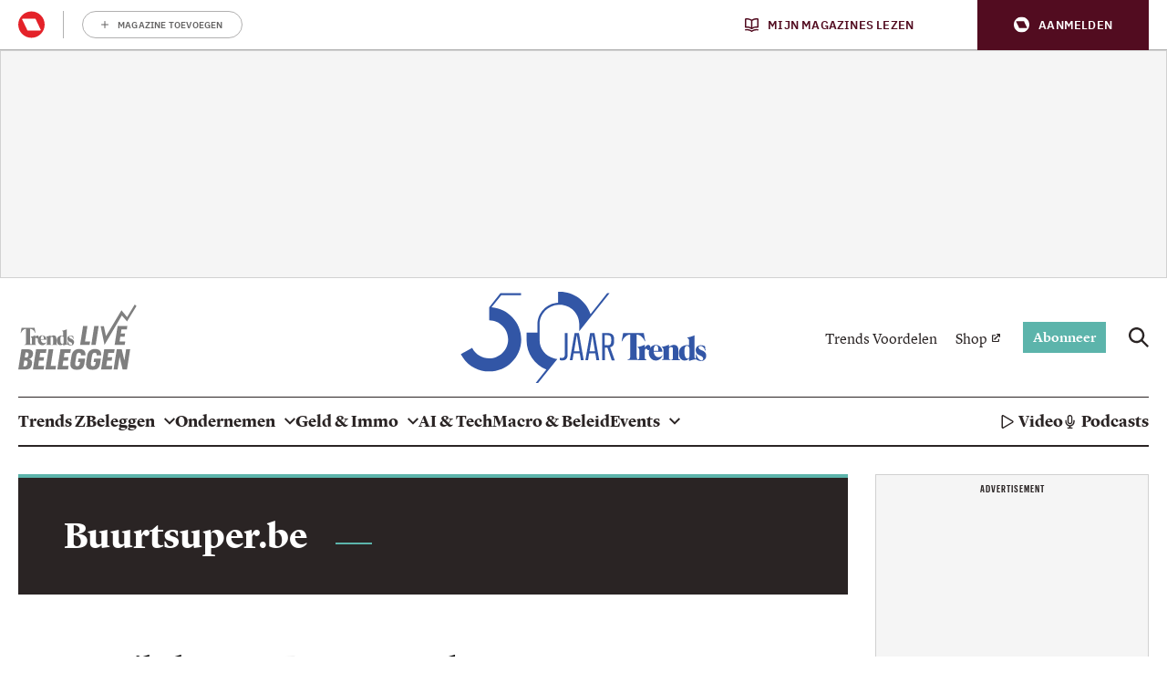

--- FILE ---
content_type: image/svg+xml
request_url: https://api.mijnmagazines.be/svg/publication/logo/TRL.svg
body_size: 3193
content:
<svg width="180" height="100" viewBox="0 0 180 100" fill="none" xmlns="http://www.w3.org/2000/svg">
    <path d="M157.593 16.715L165.557 25.7999L180 2.00218L177.125 0L165.588 19.0073L157.033 8.85445L134.218 47.0275L133.5 48.005L130.279 33.0493H125.265L131.255 61.7301" fill="url(#paint0_linear_5405_234)"/>
    <path d="M14.3378 68.4038C19.9257 68.4038 23.1308 71.0109 22.3495 76.0092L22.1752 77.0525C21.6564 80.4415 19.3598 82.5713 16.2408 83.2668C19.6181 83.8759 21.6113 86.1785 20.9613 90.3516L20.8321 91.2653C19.8786 97.0454 16.3269 99.4797 10.1341 99.4797H0L4.89479 68.4038H14.3378ZM10.007 94.4815C12.2155 94.4815 13.3843 93.3518 13.819 90.5697L14.0364 89.3968C14.4691 86.658 13.2141 85.6147 10.7882 85.6147H9.1416L7.75539 94.4815H10.007ZM11.7397 81.0074C14.1225 81.0074 15.0309 80.1391 15.4205 77.6183L15.5928 76.4454C15.9824 74.0975 14.6823 73.3588 12.6912 73.3588H11.0897L9.87777 81.0074H11.7397Z" fill="black"/>
    <path d="M27.1582 68.4038H42.9663L42.101 73.9679H33.3962L32.3134 80.6617H39.2855L38.4632 85.9213H31.5342L30.2341 93.9177H39.4598L38.5944 99.4818H22.2655L27.1603 68.4058L27.1582 68.4038Z" fill="black"/>
    <path d="M46.2165 68.4038H53.3198L49.3354 93.8292H57.5645L56.654 99.4797H41.3217L46.2165 68.4038Z" fill="black"/>
    <path d="M64.2331 68.4038H80.0412L79.1759 73.9679H70.471L69.3883 80.6617H76.3604L75.5381 85.9213H68.6091L67.309 93.9177H76.5347L75.6693 99.4818H59.3404L64.2352 68.4058L64.2331 68.4038Z" fill="black"/>
    <path d="M91.6066 82.6146H101.829L100.746 89.6994C99.7065 96.5661 96.5014 100 89.2689 100C82.0365 100 78.3105 95.9591 79.3932 88.8311L80.9948 78.7482C82.1636 71.186 86.5826 67.9697 92.8185 67.9697C99.0544 67.9697 102.867 70.7518 102.173 77.7481H95.3305C95.7632 74.7932 94.6805 73.7067 92.472 73.7067C90.1322 73.7067 88.8773 75.0977 88.3134 78.6617L86.6667 89.2673C86.1028 92.6132 87.1425 94.352 89.8288 94.352C92.3407 94.352 93.2512 92.8745 93.77 89.7879L94.1166 87.7446H90.8254L91.6046 82.6167L91.6066 82.6146Z" fill="black"/>
    <path d="M115.472 82.6146H125.694L124.611 89.6994C123.571 96.5661 120.366 100 113.134 100C105.901 100 102.175 95.9591 103.258 88.8311L104.86 78.7482C106.029 71.186 110.448 67.9697 116.683 67.9697C122.919 67.9697 126.731 70.7518 126.038 77.7481H119.195C119.628 74.7932 118.545 73.7067 116.337 73.7067C113.997 73.7067 112.742 75.0977 112.178 78.6617L110.532 89.2673C109.968 92.6132 111.007 94.352 113.694 94.352C116.206 94.352 117.116 92.8745 117.635 89.7879L117.981 87.7446H114.69L115.469 82.6167L115.472 82.6146Z" fill="black"/>
    <path d="M130.804 68.4038H146.612L145.747 73.9679H137.042L135.959 80.6617H142.933L142.111 85.9213H135.182L133.882 93.9177H143.108L142.242 99.4818H125.913L130.808 68.4058L130.804 68.4038Z" fill="black"/>
    <path d="M149.86 68.4038H157.396L161.467 85.5283L164.153 68.4038H170.26L165.365 99.4797H158.825L154.148 79.9662L151.072 99.4797H144.965L149.86 68.4038Z" fill="black"/>
    <path d="M18.7855 61.8519H27.4986L27.4945 61.2901H27.2299C26.5307 61.2901 25.9627 60.7037 25.9627 59.9814V52.9974C25.9483 52.1826 26.0365 50.8615 26.9839 50.8142C27.6544 50.7813 28.0092 51.4315 28.206 51.6764C28.4357 51.9603 28.8376 52.3884 29.4487 52.3349C30.4924 52.2423 31.2819 51.0241 31.243 49.5384C31.2122 48.421 30.5129 47.279 29.2723 47.279C28.0502 47.279 26.7726 48.2317 26.0631 49.7174C26.0672 49.738 25.9504 49.7298 25.9504 49.7298V47.2193L25.7884 47.0588C23.9879 48.0424 20.8628 48.8964 18.8819 49.1515L18.886 49.4314C19.9195 49.8141 20.6577 50.8327 20.6577 52.0324V58.8394C20.6577 59.4855 20.5655 60.8189 19.4417 61.1852C18.2134 60.8004 18.1601 59.3497 18.1683 58.7159V37.2825C19.575 37.1714 23.2435 37.8628 25.9647 43.6574H26.3523L24.882 35.6878H5.06084L3.59056 43.6574H3.97813C6.69928 37.8648 10.3658 37.1714 11.7766 37.2825L11.7868 58.8332C11.7868 60.1851 10.7246 61.2798 9.41428 61.2798L9.08823 61.286V61.8519H20.1246" fill="black"/>
    <path d="M67.4669 60.2635C64.8503 60.8191 64.0239 56.9094 64.0239 53.8969C64.0239 50.8843 64.3192 48.1887 66.5523 48.0776C68.7444 47.9706 68.9392 50.4913 68.9166 51.4687V56.5966C68.9166 58.0885 68.9987 59.9363 67.4689 60.2614M75.1156 60.4384H74.9618C74.2605 60.4384 73.6945 59.8519 73.6945 59.1297L73.7151 38.0873L73.553 37.9267C71.7526 38.9103 68.6501 39.7643 66.6671 40.0195L66.6712 40.2993C67.7047 40.6821 68.4429 41.7006 68.4429 42.9003L68.4265 47.5158C67.2536 47.2113 64.678 47.0487 62.2932 48.3183C60.3082 49.3616 58.6636 51.3288 58.6247 54.7693C58.6247 60.4878 61.7108 62.1978 64.1572 62.2183C66.0294 62.2183 67.5058 61.4035 68.4471 60.2244L68.4532 62.4282L68.6049 62.599C70.3787 61.7883 73.3439 61.1792 75.3432 61.029M75.1279 61.029C75.8661 61.706 77.3385 62.6587 80.0473 62.6813C83.2504 62.7081 85.0139 60.0186 85.0118 57.4423C85.0118 54.6767 82.8033 53.1561 80.4882 52.261C78.5381 51.5058 77.6009 50.4975 77.6276 49.518C77.6584 48.2998 78.9441 48.1825 79.3645 48.1743C79.9981 48.1619 82.7049 48.4871 83.761 52.6005H84.1444L83.7671 48.4665C82.6393 47.8142 81.1259 47.4582 79.8115 47.4582C78.4971 47.4582 74.808 48.1619 74.7793 52.0243C74.7506 55.8682 77.7301 56.7839 79.1861 57.43C80.1416 57.8539 82.02 58.6111 81.9626 60.3458C81.9216 61.6216 80.8942 62.0064 80.0494 61.9406C78.9502 61.8541 76.3439 60.4302 75.2715 55.9711L74.9003 55.9628V60.4405" fill="black"/>
    <path d="M38.8404 52.95C38.9204 51.4026 38.8568 47.6431 36.6586 47.7028C34.6511 47.7563 34.3353 50.8491 34.3537 52.95H38.8404ZM34.3947 53.6805C34.4993 56.2321 36.2505 59.0471 38.9307 59.0471C41.6108 59.0471 42.2711 57.7631 42.5869 57.2754L42.9232 57.4503C41.9307 60.2735 39.4679 62.2736 36.5868 62.2736C32.8301 62.2736 29.7829 58.8722 29.7829 54.6744C29.7829 50.4766 32.8301 47.0773 36.5868 47.0773C40.04 47.0773 42.6648 49.9807 42.9745 53.6723L34.3927 53.6805H34.3947Z" fill="black"/>
    <path d="M52.9096 59.9793V51.843C52.8994 51.2236 53.1147 49.3552 51.222 49.3675H50.8201C48.9069 49.5466 49.1427 51.2277 49.1324 51.8451V59.9814C49.1324 60.7036 49.7005 61.2901 50.3997 61.2901H50.6642V61.8518H42.2834L42.2875 61.2901H42.552C43.2533 61.2901 43.8193 60.7036 43.8193 59.9814L43.8255 52.0323C43.8255 50.8347 43.0872 49.8141 42.0517 49.4313L42.0476 49.1515C44.0285 48.8963 47.1536 48.0424 48.954 47.0588L49.116 47.2172V49.0815C49.116 49.0815 49.1816 49.0898 49.1755 49.0692C50.1065 48.2152 51.6916 47.1555 53.8181 47.1658C56.1414 47.1761 58.0977 48.6288 58.0977 52.1558L58.1038 59.9793C58.1038 60.7016 58.6718 61.288 59.3711 61.288H59.6356L59.6397 61.8498H51.3696V61.288H51.6342C52.3334 61.288 52.9014 60.7016 52.9014 59.9793" fill="black"/>
    <path d="M105.307 32.6855L101.57 56.5224H109.285L108.432 61.819H94.0571L98.6463 32.6855H105.307Z" fill="black"/>
    <path d="M115.66 32.6855H122.359L117.77 61.819H111.071L115.66 32.6855Z" fill="black"/>
    <path d="M151.189 32.6855H166.009L165.197 37.9019H157.035L156.02 44.176H162.558L161.787 49.1063H155.29L154.072 56.6026H162.722L161.91 61.819H146.602L151.191 32.6855H151.189Z" fill="black"/>
    <defs>
        <linearGradient id="paint0_linear_5405_234" x1="133.197" y1="46.1016" x2="172.932" y2="-7.77618" gradientUnits="userSpaceOnUse">
            <stop stop-color="#88C8EA"/>
            <stop offset="1" stop-color="#097EB4"/>
        </linearGradient>
    </defs>
</svg>


--- FILE ---
content_type: application/javascript
request_url: https://cdn.adshim.com/177e6e65-9479-445b-a0d5-41a1c09b2310/prebid.646c6086.js
body_size: 53050
content:
/** (c) adshim - v.154 */
!function(){"use strict";const e=window,t=e.pbjs=e.pbjs||{};function n(){return t}function i(e){t.installedModules.push(e)}t.cmd=t.cmd||[],t.que=t.que||[],e===window&&(e._pbjsGlobals=e._pbjsGlobals||[],e._pbjsGlobals.push("pbjs"));const r="video",o="banner";function s(e,t,n){return e&&e.includes(t,n)||!1}function a(e,t,n){return e&&e.find(t,n)}const d={buckets:[{max:5,increment:.5}]},c={buckets:[{max:20,increment:.1}]},u={buckets:[{max:20,increment:.01}]},l={buckets:[{max:3,increment:.01},{max:8,increment:.05},{max:20,increment:.5}]},f={buckets:[{max:5,increment:.05},{max:10,increment:.1},{max:20,increment:.5}]};function g(e,t,n){let i="";if(!p(t))return i;const r=t.buckets.reduce((e,t)=>e.max>t.max?e:t,{max:0});let o=0,s=a(t.buckets,t=>{if(e>r.max*n){let e=t.precision;void 0===e&&(e=2),i=(t.max*n).toFixed(e)}else{if(e<=t.max*n&&e>=o*n)return t.min=o,t;o=t.max}});return s&&(i=m(e,s,n)),i}function p(e){if(ve(e)||!e.buckets||!Array.isArray(e.buckets))return!1;let t=!0;return e.buckets.forEach(e=>{e.max&&e.increment||(t=!1)}),t}function m(e,t,n){const i=void 0!==t.precision?t.precision:2,r=t.increment*n,o=t.min*n;let s=Math.floor,a=I.getConfig("cpmRoundingFunction");"function"==typeof a&&(s=a);let d,c,u=Math.pow(10,i+2),l=(e*u-o*u)/(r*u);try{d=s(l)*r+o}catch(e){c=!0}return(c||"number"!=typeof d)&&(ae("Invalid rounding function passed in config"),d=Math.floor(l)*r+o),d=Number(d.toFixed(10)),d.toFixed(i)}var b={JSON_MAPPING:{PL_CODE:"code",PL_SIZE:"sizes",PL_BIDS:"bids",BD_BIDDER:"bidder",BD_ID:"paramsd",BD_PL_ID:"placementId",ADSERVER_TARGETING:"adserverTargeting",BD_SETTING_STANDARD:"standard"},DEBUG_MODE:"pbjs_debug",STATUS:{GOOD:1},CB:{TYPE:{ALL_BIDS_BACK:"allRequestedBidsBack",AD_UNIT_BIDS_BACK:"adUnitBidsBack",BID_WON:"bidWon",REQUEST_BIDS:"requestBids"}},EVENTS:{AUCTION_INIT:"auctionInit",AUCTION_END:"auctionEnd",BID_ADJUSTMENT:"bidAdjustment",BID_TIMEOUT:"bidTimeout",BID_REQUESTED:"bidRequested",BID_RESPONSE:"bidResponse",BID_REJECTED:"bidRejected",NO_BID:"noBid",SEAT_NON_BID:"seatNonBid",BID_WON:"bidWon",BIDDER_DONE:"bidderDone",BIDDER_ERROR:"bidderError",SET_TARGETING:"setTargeting",BEFORE_REQUEST_BIDS:"beforeRequestBids",BEFORE_BIDDER_HTTP:"beforeBidderHttp",REQUEST_BIDS:"requestBids",ADD_AD_UNITS:"addAdUnits",AD_RENDER_FAILED:"adRenderFailed",AD_RENDER_SUCCEEDED:"adRenderSucceeded",TCF2_ENFORCEMENT:"tcf2Enforcement",AUCTION_DEBUG:"auctionDebug",BID_VIEWABLE:"bidViewable",STALE_RENDER:"staleRender",BILLABLE_EVENT:"billableEvent"},AD_RENDER_FAILED_REASON:{PREVENT_WRITING_ON_MAIN_DOCUMENT:"preventWritingOnMainDocument",NO_AD:"noAd",EXCEPTION:"exception",CANNOT_FIND_AD:"cannotFindAd",MISSING_DOC_OR_ADID:"missingDocOrAdid"},EVENT_ID_PATHS:{bidWon:"adUnitCode"},GRANULARITY_OPTIONS:{LOW:"low",MEDIUM:"medium",HIGH:"high",AUTO:"auto",DENSE:"dense",CUSTOM:"custom"},TARGETING_KEYS:{BIDDER:"hb_bidder",AD_ID:"hb_adid",PRICE_BUCKET:"hb_pb",SIZE:"hb_size",DEAL:"hb_deal",SOURCE:"hb_source",FORMAT:"hb_format",UUID:"hb_uuid",CACHE_ID:"hb_cache_id",CACHE_HOST:"hb_cache_host",ADOMAIN:"hb_adomain",ACAT:"hb_acat",CRID:"hb_crid",DSP:"hb_dsp"},DEFAULT_TARGETING_KEYS:{BIDDER:"hb_bidder",AD_ID:"hb_adid",PRICE_BUCKET:"hb_pb",SIZE:"hb_size",DEAL:"hb_deal",FORMAT:"hb_format",UUID:"hb_uuid",CACHE_HOST:"hb_cache_host"},NATIVE_KEYS:{title:"hb_native_title",body:"hb_native_body",body2:"hb_native_body2",privacyLink:"hb_native_privacy",privacyIcon:"hb_native_privicon",sponsoredBy:"hb_native_brand",image:"hb_native_image",icon:"hb_native_icon",clickUrl:"hb_native_linkurl",displayUrl:"hb_native_displayurl",cta:"hb_native_cta",rating:"hb_native_rating",address:"hb_native_address",downloads:"hb_native_downloads",likes:"hb_native_likes",phone:"hb_native_phone",price:"hb_native_price",salePrice:"hb_native_saleprice",rendererUrl:"hb_renderer_url",adTemplate:"hb_adTemplate"},S2S:{SRC:"s2s",DEFAULT_ENDPOINT:"https://prebid.adnxs.com/pbs/v1/openrtb2/auction",SYNCED_BIDDERS_KEY:"pbjsSyncs"},BID_STATUS:{BID_TARGETING_SET:"targetingSet",RENDERED:"rendered",BID_REJECTED:"bidRejected"},REJECTION_REASON:{INVALID:"Bid has missing or invalid properties",INVALID_REQUEST_ID:"Invalid request ID",BIDDER_DISALLOWED:"Bidder code is not allowed by allowedAlternateBidderCodes / allowUnknownBidderCodes",FLOOR_NOT_MET:"Bid does not meet price floor",CANNOT_CONVERT_CURRENCY:"Unable to convert currency"},PREBID_NATIVE_DATA_KEYS_TO_ORTB:{body:"desc",body2:"desc2",sponsoredBy:"sponsored",cta:"ctatext",rating:"rating",address:"address",downloads:"downloads",likes:"likes",phone:"phone",price:"price",salePrice:"saleprice",displayUrl:"displayurl"},NATIVE_ASSET_TYPES:{sponsored:1,desc:2,rating:3,likes:4,downloads:5,price:6,saleprice:7,phone:8,address:9,desc2:10,displayurl:11,ctatext:12},NATIVE_IMAGE_TYPES:{ICON:1,MAIN:3},NATIVE_KEYS_THAT_ARE_NOT_ASSETS:["privacyLink","clickUrl","sendTargetingKeys","adTemplate","rendererUrl","type"]};const h="TRUE"===(y=b.DEBUG_MODE,Ze(re().search)[y]||"").toUpperCase();var y;const v="random",E={};E[v]=!0,E.fixed=!0;const T=v,A={LOW:"low",MEDIUM:"medium",HIGH:"high",AUTO:"auto",DENSE:"dense",CUSTOM:"custom"};const I=function(){let e,t,n,i=[],r=null;function o(){function i(e){return o[e].val}function r(e,t){o[e].val=t}e={};const o={publisherDomain:{set(e){null!=e&&ae("publisherDomain is deprecated and has no effect since v7 - use pageUrl instead"),r("publisherDomain",e)}},priceGranularity:{val:A.MEDIUM,set(e){c(e)&&("string"==typeof e?r("priceGranularity",d(e)?e:A.MEDIUM):he(e)&&(r("customPriceBucket",e),r("priceGranularity",A.CUSTOM),oe("Using custom price granularity")))}},customPriceBucket:{val:{},set(){}},mediaTypePriceGranularity:{val:{},set(e){null!=e&&r("mediaTypePriceGranularity",Object.keys(e).reduce((t,n)=>(c(e[n])?"string"==typeof e?t[n]=d(e[n])?e[n]:i("priceGranularity"):he(e)&&(t[n]=e[n],oe(`Using custom price granularity for ${n}`)):ae(`Invalid price granularity for media type: ${n}`),t),{}))}},bidderSequence:{val:T,set(e){E[e]?r("bidderSequence",e):ae(`Invalid order: ${e}. Bidder Sequence was not set.`)}},auctionOptions:{val:{},set(e){(function(e){if(!he(e))return ae("Auction Options must be an object"),!1;for(let t of Object.keys(e)){if("secondaryBidders"!==t&&"suppressStaleRender"!==t)return ae(`Auction Options given an incorrect param: ${t}`),!1;if("secondaryBidders"===t){if(!me(e[t]))return ae(`Auction Options ${t} must be of type Array`),!1;if(!e[t].every(pe))return ae(`Auction Options ${t} must be only string`),!1}else if("suppressStaleRender"===t&&!ye(e[t]))return ae(`Auction Options ${t} must be of type boolean`),!1}return!0})(e)&&r("auctionOptions",e)}}};let s={debug:h,bidderTimeout:3e3,enableSendAllBids:true,useBidCache:false,deviceAccess:true,timeoutBuffer:400,disableAjaxTimeout:false,maxNestedIframes:10};function d(e){return a(Object.keys(A),t=>e===A[t])}function c(e){if(!e)return de("Prebid Error: no value passed to `setPriceGranularity()`"),!1;if("string"==typeof e)d(e)||ae("Prebid Warning: setPriceGranularity was called with invalid setting, using `medium` as default.");else if(he(e)&&!p(e))return de("Invalid custom price value passed to `setPriceGranularity()`"),!1;return!0}Object.defineProperties(s,Object.fromEntries(Object.entries(o).map(([e,t])=>[e,Object.assign({get:i.bind(null,e),set:r.bind(null,e),enumerable:!0},t)]))),t&&b(Object.keys(t).reduce((e,n)=>(t[n]!==s[n]&&(e[n]=s[n]||{}),e),{})),t=s,n={}}function d(){if(r&&n&&he(n[r])){let e=n[r];return function(){return Array.from.apply(Array,arguments)}(new Set(Object.keys(t).concat(Object.keys(e)))).reduce((n,i)=>(void 0===e[i]?n[i]=t[i]:void 0===t[i]?n[i]=e[i]:he(e[i])?n[i]=nt({},t[i],e[i]):n[i]=e[i],n),{})}return Object.assign({},t)}const[c,u]=[d,function(){const e=d();return Object.defineProperty(e,"ortb2",{get:function(){throw new Error("invalid access to 'orbt2' config - use request parameters instead")}}),e}].map(e=>function(...t){if(t.length<=1&&"function"!=typeof t[0]){const n=t[0];return n?O(e(),n):d()}return m(...t)}),[l,f]=[u,c].map(e=>function(...t){let n=e(...t);return n&&"object"==typeof n&&(n=Me(n)),n});function g(n){if(!he(n))return void de("setConfig options must be an object");let i=Object.keys(n),r={};i.forEach(i=>{let o=n[i];he(e[i])&&he(o)&&(o=Object.assign({},e[i],o));try{r[i]=t[i]=o}catch(e){ae(`Cannot set config for property ${i} : `,e)}}),b(r)}function m(e,t,n={}){let r=t;if("string"!=typeof e&&(r=e,e="*",n=t||{}),"function"!=typeof r)return void de("listener must be a function");const o={topic:e,callback:r};return i.push(o),n.init&&r("*"===e?u():{[e]:u(e)}),function(){i.splice(i.indexOf(o),1)}}function b(e){const t=Object.keys(e);i.filter(e=>s(t,e.topic)).forEach(t=>{t.callback({[t.topic]:e[t.topic]})}),i.filter(e=>"*"===e.topic).forEach(t=>t.callback(e))}function y(e,t=!1){try{!function(e){if(!he(e))throw"setBidderConfig bidder options must be an object";if(!Array.isArray(e.bidders)||!e.bidders.length)throw"setBidderConfig bidder options must contain a bidders list with at least 1 bidder";if(!he(e.config))throw"setBidderConfig bidder options must contain a config object"}(e),e.bidders.forEach(i=>{n[i]||(n[i]={}),Object.keys(e.config).forEach(r=>{let o=e.config[r];if(he(o)){const e=t?nt:Object.assign;n[i][r]=e({},n[i][r]||{},o)}else n[i][r]=o})})}catch(e){de(e)}}function v(e,t){r=e;try{return t()}finally{I()}}function I(){r=null}return o(),{getCurrentBidder:function(){return r},resetBidder:I,getConfig:u,getAnyConfig:c,readConfig:l,readAnyConfig:f,setConfig:g,mergeConfig:function(e){if(!he(e))return void de("mergeConfig input must be an object");const t=nt(d(),e);return g({...t}),t},setDefaults:function(n){he(e)?(Object.assign(e,n),Object.assign(t,n)):de("defaults must be an object")},resetConfig:o,runWithBidder:v,callbackWithBidder:function(e){return function(t){return function(...n){if("function"==typeof t)return v(e,K.call(t,this,...n));ae("config.callbackWithBidder callback is not a function")}}},setBidderConfig:y,getBidderConfig:function(){return n},mergeBidderConfig:function(e){return y(e,!0)}}}();var S=function e(t){var n=Array.isArray(t)?[]:{};for(var i in t){var r=t[i];n[i]=r&&"object"==typeof r?e(r):r}return n};var w=S;const C=0,B=1;class R{#e;#t;static timeout(e=0){return new R(t=>{0===e?t():setTimeout(t,e)})}constructor(e){if("function"!=typeof e)throw new Error("resolver not a function");const t=[],n=[];let[i,r]=[C,B].map(e=>function(o){if(e===C&&"function"==typeof o?.then)o.then(i,r);else if(!t.length)for(t.push(e,o);n.length;)n.shift()()});try{e(i,r)}catch(e){r(e)}this.#e=t,this.#t=n}then(e,t){const n=this.#e;return new this.constructor((i,r)=>{const o=()=>{let o=n[1],[s,a]=n[0]===C?[e,i]:[t,r];if("function"==typeof s){try{o=s(o)}catch(e){return void r(e)}a=i}a(o)};n.length?o():this.#t.push(o)})}catch(e){return this.then(null,e)}finally(e){let t;return this.then(n=>(t=n,e()),n=>(t=this.constructor.reject(n),e())).then(()=>t)}static#n(e,t,n){let i=e.length;function r(){t.apply(this,arguments),--i<=0&&n&&n()}0===e.length&&n?n():e.forEach((e,t)=>this.resolve(e).then(e=>r(!0,e,t),e=>r(!1,e,t)))}static race(e){return new this((t,n)=>{this.#n(e,(e,i)=>e?t(i):n(i))})}static all(e){return new this((t,n)=>{let i=[];this.#n(e,(e,t,r)=>e?i[r]=t:n(t),()=>t(i))})}static allSettled(e){return new this(t=>{let n=[];this.#n(e,(e,t,i)=>n[i]=e?{status:"fulfilled",value:t}:{status:"rejected",reason:t},()=>t(n))})}static resolve(e){return new this(t=>t(e))}static reject(e){return new this((t,n)=>n(e))}}function k({promiseFactory:e=e=>new R(e)}={}){function t(e){return t=>e(t)}let n,i;return{promise:e((e,t)=>{n=e,i=t}),resolve:t(n),reject:t(i)}}function O(e,t,n,i,r){for(t=t.split?t.split("."):t,i=0;i<t.length;i++)e=e?e[t[i]]:r;return e===r?n:e}function _(e,t,n){t.split&&(t=t.split("."));for(var i,r,o=0,s=t.length,a=e;o<s&&"__proto__"!==(r=t[o++])&&"constructor"!==r&&"prototype"!==r;)a=a[r]=o===s?n:typeof(i=a[r])==typeof t?i:0*t[o]!=0||~(""+t[o]).indexOf(".")?{}:[]}var D="Array",U="String",N="Object",j="Boolean",$=Object.prototype.toString;let P,x=Boolean(window.console),q=Boolean(x&&window.console.log),M=Boolean(x&&window.console.info),z=Boolean(x&&window.console.warn),V=Boolean(x&&window.console.error);const G=n();function L(...e){null!=P&&P(...e)}const F={checkCookieSupport:Fe,createTrackPixelIframeHtml:function(e,t=!0,n=""){if(!e)return"";t&&(e=encodeURI(e));n&&(n=`sandbox="${n}"`);return`<iframe ${n} id="${Q()}"\n      frameborder="0"\n      allowtransparency="true"\n      marginheight="0" marginwidth="0"\n      width="0" hspace="0" vspace="0" height="0"\n      style="height:0px;width:0px;display:none;"\n      scrolling="no"\n      src="${e}">\n    </iframe>`},getWindowSelf:ie,getWindowTop:ne,getWindowLocation:re,insertUserSyncIframe:ke,insertElement:we,isFn:ge,triggerPixel:Be,logError:de,logWarn:ae,logMessage:oe,logInfo:se,parseQS:Ze,formatQS:function(e){return Object.keys(e).map(t=>Array.isArray(e[t])?e[t].map(e=>`${t}[]=${e}`).join("&"):`${t}=${e[t]}`).join("&")},deepEqual:tt};let W={};var H={};let K=function(e,t){return t}.bind(null,1,H)()===H?Function.prototype.bind:function(e){var t=this,n=Array.prototype.slice.call(arguments,1);return function(){return t.apply(e,n.concat(Array.prototype.slice.call(arguments)))}};var Y,J=(Y=0,function(){return++Y});function Q(){return J()+Math.random().toString(16).substr(2)}function X(e){return e?(e^(window&&window.crypto&&window.crypto.getRandomValues?crypto.getRandomValues(new Uint8Array(1))[0]%16:16*Math.random())>>e/4).toString(16):([1e7]+-1e3+-4e3+-8e3+-1e11).replace(/[018]/g,X)}function Z(e){return e&&Object.getOwnPropertyNames(e).length>0?(t=e,Object.keys(t)).map(t=>`${t}=${encodeURIComponent(De(e,t))}`).join("&"):"";var t}function ee(e){var t=[];if("string"==typeof e){var n=e.split(","),i=/^(\d)+x(\d)+$/i;if(n)for(var r in n)Se(n,r)&&n[r].match(i)&&t.push(n[r])}else if("object"==typeof e){var o=e.length;if(o>0)if(2===o&&"number"==typeof e[0]&&"number"==typeof e[1])t.push(te(e));else for(var s=0;s<o;s++)t.push(te(e[s]))}return t}function te(e){if(function(e){return me(e)&&2===e.length&&!isNaN(e[0])&&!isNaN(e[1])}(e))return e[0]+"x"+e[1]}function ne(){return window.top}function ie(){return window.self}function re(){return window.location}function oe(){le()&&q&&console.log.apply(console,ue(arguments,"MESSAGE:"))}function se(){le()&&M&&console.info.apply(console,ue(arguments,"INFO:"))}function ae(){le()&&z&&console.warn.apply(console,ue(arguments,"WARNING:")),L(b.EVENTS.AUCTION_DEBUG,{type:"WARNING",arguments:arguments})}function de(){le()&&V&&console.error.apply(console,ue(arguments,"ERROR:")),L(b.EVENTS.AUCTION_DEBUG,{type:"ERROR",arguments:arguments})}function ce(e){function t(t){return function(...n){t(e,...n)}}return{logError:t(de),logWarn:t(ae),logMessage:t(oe),logInfo:t(se)}}function ue(e,t){e=[].slice.call(e);let n=I.getCurrentBidder();return t&&e.unshift(t),n&&e.unshift(i("#aaa")),e.unshift(i("#3b88c3")),e.unshift("%cPrebid"+(n?`%c${n}`:"")),e;function i(e){return`display: inline-block; color: #fff; background: ${e}; padding: 1px 4px; border-radius: 3px;`}}function le(){return!!I.getConfig("debug")}function fe(e,t){return $.call(e)==="[object "+t+"]"}function ge(e){return fe(e,"Function")}function pe(e){return fe(e,U)}function me(e){return fe(e,D)}function be(e){return fe(e,"Number")}function he(e){return fe(e,N)}function ye(e){return fe(e,j)}function ve(e){if(!e)return!0;if(me(e)||pe(e))return!(e.length>0);for(var t in e)if(hasOwnProperty.call(e,t))return!1;return!0}function Ee(e){return pe(e)&&(!e||0===e.length)}function Te(e,t){if(!ve(e)){if(ge(e.forEach))return e.forEach(t,this);var n=0,i=e.length;if(i>0)for(;n<i;n++)t(e[n],n,e);else for(n in e)hasOwnProperty.call(e,n)&&t.call(this,e[n],n)}}function Ae(e,t){if(ve(e))return!1;if(ge(e.indexOf))return-1!==e.indexOf(t);for(var n=e.length;n--;)if(e[n]===t)return!0;return!1}function Ie(e,t){if(ve(e))return[];if(ge(e.map))return e.map(t);var n=[];return Te(e,function(i,r){n.push(t(i,r,e))}),n}function Se(e,t){return e.hasOwnProperty?e.hasOwnProperty(t):void 0!==e[t]&&e.constructor.prototype[t]!==e[t]}function we(e,t,n,i){let r;t=t||document,r=n?t.getElementsByTagName(n):t.getElementsByTagName("head");try{if(r=r.length?r:t.getElementsByTagName("body"),r.length){r=r[0];let t=i?null:r.firstChild;return r.insertBefore(e,t)}}catch(e){}}function Ce(e,t){let n=null;return new R(i=>{const r=function(){e.removeEventListener("load",r),e.removeEventListener("error",r),null!=n&&window.clearTimeout(n),i()};e.addEventListener("load",r),e.addEventListener("error",r),null!=t&&(n=window.setTimeout(r,t))})}function Be(e,t,n){const i=new Image;t&&F.isFn(t)&&Ce(i,n).then(t),i.src=e}function Re({source:e,burl:t}){e===b.S2S.SRC&&t&&F.triggerPixel(t)}function ke(e,t,n){let i=F.createTrackPixelIframeHtml(e,!1,"allow-scripts allow-same-origin"),r=document.createElement("div");r.innerHTML=i;let o=r.firstChild;t&&F.isFn(t)&&Ce(o,n).then(t),F.insertElement(o,document,"html",!0)}function Oe(e,t,n){return n.indexOf(e)===t}function _e(e,t){return e.concat(t)}function De(e,t){return e[t]}function Ue(e=G.adUnits){return e.map(e=>e.bids.map(e=>e.bidder).reduce(_e,[])).reduce(_e,[]).filter(e=>void 0!==e).filter(Oe)}function Ne(){if(window.googletag&&ge(window.googletag.pubads)&&ge(window.googletag.pubads().getSlots))return!0}const je=Pe("timeToRespond",(e,t)=>e>t),$e=Pe("responseTimestamp",(e,t)=>e>t);function Pe(e,t){return(n,i)=>n.cpm===i.cpm?t(n[e],i[e])?i:n:n.cpm<i.cpm?i:n}function xe(e){let t=e.length;for(;t>0;){let n=Math.floor(Math.random()*t);t--;let i=e[t];e[t]=e[n],e[n]=i}return e}function qe(e,t){return s(e,t&&t.adUnitCode)}function Me(e){return w(e)}function ze(e,t){if(e)return e.replace(/\$\{AUCTION_PRICE\}/g,t)}function Ve(e,t){if(e&&t&&"string"==typeof t)return e.replace(/\${CLICKTHROUGH}/g,t)}function Ge(){return(new Date).getTime()}function Le(){return!1!==I.getConfig("deviceAccess")}function Fe(){if(window.navigator.cookieEnabled||document.cookie.length)return!0}function We(e,t){if(t<1)throw new Error(`numRequiredCalls must be a positive number. Got ${t}`);let n=0;return function(){n++,n===t&&e.apply(this,arguments)}}function He(e,t){return e.reduce(function(e,n){return(e[n[t]]=e[n[t]]||[]).push(n),e},{})}function Ke(e,t){return t.filter(t=>e[t]).reduce((t,n)=>Object.assign(t,{[n]:e[n]}),{})}function Ye(e){const t=["banner","native","video"],n=["instream","outstream","adpod"];return!!Object.keys(e).every(e=>s(t,e))&&(!e.video||!e.video.context||s(n,e.video.context))}function Je(e,t,n){return e.filter(e=>e.code===t).map(e=>e.bids).reduce(_e,[]).filter(e=>e.bidder===n).map(e=>e.params||{})}function Qe(e){return Number.isInteger?Number.isInteger(e):"number"==typeof e&&isFinite(e)&&Math.floor(e)===e}function Xe(e,t){return me(e)&&(!t||e.length===t)&&e.every(e=>Qe(e))}function Ze(e){return e?e.replace(/^\?/,"").split("&").reduce((e,t)=>{let[n,i]=t.split("=");return/\[\]$/.test(n)?(n=n.replace("[]",""),e[n]=e[n]||[],e[n].push(i)):e[n]=i||"",e},{}):{}}function et(e,t){let n=document.createElement("a");t&&"noDecodeWholeURL"in t&&t.noDecodeWholeURL?n.href=e:n.href=decodeURIComponent(e);let i=t&&"decodeSearchAsString"in t&&t.decodeSearchAsString;return{href:n.href,protocol:(n.protocol||"").replace(/:$/,""),hostname:n.hostname,port:+n.port,pathname:n.pathname.replace(/^(?!\/)/,"/"),search:i?n.search:F.parseQS(n.search||""),hash:(n.hash||"").replace(/^#/,""),host:n.host||window.location.host}}function tt(e,t,{checkTypes:n=!1}={}){if(e===t)return!0;if("object"!=typeof e||null===e||"object"!=typeof t||null===t||n&&e.constructor!==t.constructor)return!1;if(Object.keys(e).length!==Object.keys(t).length)return!1;for(let i in e){if(!t.hasOwnProperty(i))return!1;if(!tt(e[i],t[i],{checkTypes:n}))return!1}return!0}function nt(e,...t){if(!t.length)return e;const n=t.shift();if(he(e)&&he(n))for(const t in n)he(n[t])?(e[t]||Object.assign(e,{[t]:{}}),nt(e[t],n[t])):me(n[t])?e[t]?me(e[t])&&n[t].forEach(n=>{let i=1;for(let r=0;r<e[t].length;r++)if(tt(e[t][r],n)){i=0;break}i&&e[t].push(n)}):Object.assign(e,{[t]:[...n[t]]}):Object.assign(e,{[t]:n[t]});return nt(e,...t)}function it(e,t=function(e){return e}){const n=new Map,i=function(){const i=t.apply(this,arguments);return n.has(i)||n.set(i,e.apply(this,arguments)),n.get(i)};return i.clear=n.clear.bind(n),i}const rt=new class{constructor(e,t){this.getSettings=e,this.defaultScope=t}get(e,t){let n=this.getOwn(e,t);return void 0===n&&(n=this.getOwn(null,t)),n}getOwn(e,t){return e=this.#i(e),O(this.getSettings(),`${e}.${t}`)}getScopes(){return Object.keys(this.getSettings()).filter(e=>e!==this.defaultScope)}settingsFor(e){return nt({},this.ownSettingsFor(null),this.ownSettingsFor(e))}ownSettingsFor(e){return e=this.#i(e),this.getSettings()[e]||{}}#i(e){return null==e?this.defaultScope:e}}(()=>n().bidderSettings||{},b.JSON_MAPPING.BD_SETTING_STANDARD),ot="prebid",st="bidder",at="userId",dt="analytics";mt.SYNC=1,mt.ASYNC=2,mt.QUEUE=4;var ct="fun-hooks";var ut=Object.freeze({useProxy:!0,ready:0}),lt=new WeakMap,ft="2,1,0"===[1].reduce(function(e,t,n){return[e,t,n]},2).toString()?Array.prototype.reduce:function(e,t){var n,i=Object(this),r=i.length>>>0,o=0;if(t)n=t;else{for(;o<r&&!(o in i);)o++;n=i[o++]}for(;o<r;)o in i&&(n=e(n,i[o],o,i)),o++;return n};function gt(e,t){return Array.prototype.slice.call(e,t)}var pt=Object.assign||function(e){return ft.call(gt(arguments,1),function(e,t){return t&&Object.keys(t).forEach(function(n){e[n]=t[n]}),e},e)};function mt(e){var t,n={},i=[];function r(e,t){return"function"==typeof e?d.call(null,"sync",e,t):"string"==typeof e&&"function"==typeof t?d.apply(null,arguments):"object"==typeof e?o.apply(null,arguments):void 0}function o(e,t,n){var i=!0;void 0===t&&(t=Object.getOwnPropertyNames(e),i=!1);var r={},o=["constructor"];do{(t=t.filter(function(t){return!("function"!=typeof e[t]||-1!==o.indexOf(t)||t.match(/^_/))})).forEach(function(t){var i=t.split(":"),o=i[0],s=i[1]||"sync";if(!r[o]){var a=e[o];r[o]=e[o]=d(s,a,n?[n,o]:void 0)}}),e=Object.getPrototypeOf(e)}while(i&&e);return r}function s(e){var r=Array.isArray(e)?e:e.split(".");return ft.call(r,function(n,o,s){var d=n[o],c=!1;return d||(s===r.length-1?(t||i.push(function(){c||console.warn(ct+": referenced '"+e+"' but it was never created")}),n[o]=a(function(e){n[o]=e,c=!0})):n[o]={})},n)}function a(e){var t=[],n=[],i=function(){},r={before:function(e,n){return s.call(this,t,"before",e,n)},after:function(e,t){return s.call(this,n,"after",e,t)},getHooks:function(e){var i=t.concat(n);"object"==typeof e&&(i=i.filter(function(t){return Object.keys(e).every(function(n){return t[n]===e[n]})}));try{pt(i,{remove:function(){return i.forEach(function(e){e.remove()}),this}})}catch(e){console.error("error adding `remove` to array, did you modify Array.prototype?")}return i},removeAll:function(){return this.getHooks().remove()}},o={install:function(r,o,s){this.type=r,i=s,s(t,n),e&&e(o)}};return lt.set(r.after,o),r;function s(e,r,o,s){var a={hook:o,type:r,priority:s||10,remove:function(){var r=e.indexOf(a);-1!==r&&(e.splice(r,1),i(t,n))}};return e.push(a),e.sort(function(e,t){return t.priority-e.priority}),i(t,n),this}}function d(n,r,o){var d=r.after&&lt.get(r.after);if(d){if(d.type!==n)throw ct+": recreated hookable with different type";return r}var c,u,l=o?s(o):a(),f={get:function(e,t){return l[t]||Reflect.get.apply(Reflect,arguments)}};return t||i.push(g),e.useProxy&&"function"==typeof Proxy&&Proxy.revocable?u=new Proxy(r,f):(u=function(){return f.apply?f.apply(r,this,gt(arguments)):r.apply(this,arguments)},pt(u,l)),lt.get(u.after).install(n,u,function(e,t){var i,r=[];e.length||t.length?(e.forEach(o),i=r.push(void 0)-1,t.forEach(o),c=function(e,t,o){var s,a=0,d="async"===n&&"function"==typeof o[o.length-1]&&o.pop();function c(e){"sync"===n?s=e:d&&d.apply(null,arguments)}function u(e){if(r[a]){var i=gt(arguments);return u.bail=c,i.unshift(u),r[a++].apply(t,i)}"sync"===n?s=e:d&&d.apply(null,arguments)}return r[i]=function(){var i=gt(arguments,1);"async"===n&&d&&(delete u.bail,i.push(u));var r=e.apply(t,i);"sync"===n&&u(r)},u.apply(null,o),s}):c=void 0;function o(e){r.push(e.hook)}g()}),u;function g(){!t&&("sync"!==n||e.ready&mt.SYNC)&&("async"!==n||e.ready&mt.ASYNC)?"sync"!==n&&e.ready&mt.QUEUE?f.apply=function(){var e=arguments;i.push(function(){u.apply(e[1],e[2])})}:f.apply=function(){throw ct+": hooked function not ready"}:f.apply=c}}return(e=pt({},ut,e)).ready?r.ready=function(){t=!0,function(e){for(var t;t=e.shift();)t()}(i)}:t=!0,r.get=s,r}var bt=mt;let ht=bt({ready:bt.SYNC|bt.ASYNC|bt.QUEUE});const yt=k();ht.ready=(()=>{const e=ht.ready;return function(){try{return e.apply(ht,arguments)}finally{yt.resolve()}}})();const vt=yt.promise,Et=ht.get;const Tt="component",At=Tt+"Type",It=Tt+"Name",St="adapterCode",wt="storageType",Ct="configName",Bt="syncType",Rt="syncUrl",kt="_config";function Ot(e){return function(t,n,i){const r={[At]:t,[It]:n,[Tt]:`${t}.${n}`};return t===st&&(r[St]=e(n)),_t(Object.assign(r,i))}}const _t=ht("sync",e=>e);const[Dt,Ut]=function(e=ce("Activity control:")){const t={};function n(e){return t[e]=t[e]||[]}function i(t,n,i,r){let o;try{o=i(r)}catch(i){e.logError(`Exception in rule ${n} for '${t}'`,i),o={allow:!1,reason:i}}return o&&Object.assign({activity:t,name:n,component:r[Tt]},o)}const r={};function o({activity:t,name:n,allow:i,reason:o,component:s}){const a=`${n} ${i?"allowed":"denied"} '${t}' for '${s}'${o?":":""}`,d=r.hasOwnProperty(a);if(d&&clearTimeout(r[a]),r[a]=setTimeout(()=>delete r[a],1e3),!d){const t=[a];o&&t.push(o),(i?e.logInfo:e.logWarn).apply(e,t)}}return[function(e,t,i,r=10){const o=n(e),s=o.findIndex(([e])=>r<e),a=[r,t,i];return o.splice(s<0?o.length:s,0,a),function(){const e=o.indexOf(a);e>=0&&o.splice(e,1)}},function(e,t){let r,s;for(const[a,d,c]of n(e)){if(r!==a&&s)break;r=a;const n=i(e,d,c,t);if(n){if(!n.allow)return o(n),!1;s=n}}return s&&o(s),!0}]}(),Nt="accessDevice",jt="syncUser",$t="fetchBids",Pt="transmitEids",xt="transmitUfpd",qt="transmitPreciseGeo",Mt="transmitTid";function zt(e=3e3,{request:t,done:n}={}){return function(i,r,o,s={}){try{let d,c=s.method||(o?"POST":"GET"),u=document.createElement("a");u.href=i;let l="object"==typeof r&&null!==r?r:{success:function(){oe("xhr success")},error:function(e){de("xhr error",null,e)}};if("function"==typeof r&&(l.success=r),d=new window.XMLHttpRequest,d.onreadystatechange=function(){if(4===d.readyState){"function"==typeof n&&n(u.origin);let e=d.status;e>=200&&e<300||304===e?l.success(d.responseText,d):l.error(d.statusText,d)}},I.getConfig("disableAjaxTimeout")||(d.ontimeout=function(){de("  xhr timeout after ",d.timeout,"ms")}),"GET"===c&&o){let e=et(i,s);Object.assign(e.search,o),i=((a=e).protocol||"http")+"://"+(a.host||a.hostname+(a.port?`:${a.port}`:""))+(a.pathname||"")+(a.search?`?${F.formatQS(a.search||"")}`:"")+(a.hash?`#${a.hash}`:"")}d.open(c,i,!0),I.getConfig("disableAjaxTimeout")||(d.timeout=e),s.withCredentials&&(d.withCredentials=!0),Te(s.customHeaders,(e,t)=>{d.setRequestHeader(t,e)}),s.preflight&&d.setRequestHeader("X-Requested-With","XMLHttpRequest"),d.setRequestHeader("Content-Type",s.contentType||"text/plain"),"function"==typeof t&&t(u.origin),"POST"===c&&o?d.send(o):d.send()}catch(e){de("xhr construction",e),"object"==typeof r&&null!==r&&r.error(e)}var a}}function Vt(e,{index:t=oi.index}={}){const n=e.vastXml?e.vastXml:(i=e.vastUrl,r=e.vastImpUrl,`<VAST version="3.0">\n    <Ad>\n      <Wrapper>\n        <AdSystem>prebid.org wrapper</AdSystem>\n        <VASTAdTagURI><![CDATA[${i}]]></VASTAdTagURI>\n        <Impression>${r?`<![CDATA[${r}]]>`:""}</Impression>\n        <Creatives></Creatives>\n      </Wrapper>\n    </Ad>\n  </VAST>`);var i,r;const o=t.getAuction(e);let s={type:"xml",value:n,ttlseconds:Number(e.ttl)+15};return I.getConfig("cache.vasttrack")&&(s.bidder=e.bidder,s.bidid=e.requestId,s.aid=e.auctionId),null!=o&&(s.timestamp=o.getAuctionStart()),"string"==typeof e.customCacheKey&&""!==e.customCacheKey&&(s.key=e.customCacheKey),s}function Gt(e,t,n=zt){const i={puts:e.map(Vt)};n(I.getConfig("cache.timeout"))(I.getConfig("cache.url"),function(e){return{success:function(t){let n;try{n=JSON.parse(t).responses}catch(t){return void e(t,[])}n?e(null,n):e(new Error("The cache server didn't respond with a responses property."),[])},error:function(t,n){e(new Error(`Error storing video ad in the cache: ${t}: ${JSON.stringify(n)}`),[])}}}(t),JSON.stringify(i),{contentType:"text/plain",withCredentials:!0})}const Lt=new WeakMap,Ft=["debugging","adloox","criteo","outstream","adagio","spotx","browsi","brandmetrics","justtag","tncId","akamaidap","ftrackId","inskin","hadron","medianet","improvedigital","aaxBlockmeter","confiant","arcspan","airgrid","clean.io","a1Media"];function Wt(e,t,n,i,r){if(!t||!e)return void de("cannot load external script without url and moduleCode");if(!s(Ft,t))return void de(`${t} not whitelisted for loading external JavaScript`);i||(i=document);const o=c(i,e);if(o)return n&&"function"==typeof n&&(o.loaded?n():o.callbacks.push(n)),o.tag;const a=Lt.get(i)||{},d={loaded:!1,tag:null,callbacks:[]};return a[e]=d,Lt.set(i,a),n&&"function"==typeof n&&d.callbacks.push(n),ae(`module ${t} is loading external JavaScript`),function(t,n,i,r){i||(i=document);var o=i.createElement("script");o.type="text/javascript",o.async=!0;const s=c(i,e);s&&(s.tag=o);o.readyState?o.onreadystatechange=function(){"loaded"!==o.readyState&&"complete"!==o.readyState||(o.onreadystatechange=null,n())}:o.onload=function(){n()};o.src=t,r&&function(e,t){for(let n in t)t.hasOwnProperty(n)&&e.setAttribute(n,t[n])}(o,r);return we(o,i),o}(e,function(){d.loaded=!0;try{for(let e=0;e<d.callbacks.length;e++)d.callbacks[e]()}catch(e){de("Error executing callback","adloader.js:loadExternalScript",e)}},i,r);function c(e,t){const n=Lt.get(e);return n&&n[t]?n[t]:null}}const Ht=n();function Kt(e){const{url:t,config:n,id:i,callback:r,loaded:o,adUnitCode:s,renderNow:d}=e;this.url=t,this.config=n,this.handlers={},this.id=i,this.renderNow=d,this.loaded=o,this.cmd=[],this.push=e=>{"function"==typeof e?this.loaded?e.call():this.cmd.push(e):de("Commands given to Renderer.push must be wrapped in a function")},this.callback=r||(()=>{this.loaded=!0,this.process()}),this.render=function(){const e=arguments,n=()=>{this._render?this._render.apply(this,e):ae("No render function was provided, please use .setRender on the renderer")};!function(e){const t=Ht.adUnits,n=a(t,t=>t.code===e);if(!n)return!1;const i=O(n,"renderer"),r=!!(i&&i.url&&i.render),o=O(n,"mediaTypes.video.renderer"),s=!!(o&&o.url&&o.render);return!!(r&&!0!==i.backupOnly||s&&!0!==o.backupOnly)}(s)?d?n():(this.cmd.unshift(n),Wt(t,"outstream",this.callback,this.documentContext)):(ae(`External Js not loaded by Renderer since renderer url and callback is already defined on adUnit ${s}`),n())}.bind(this)}function Yt(e){return!(!e||!e.url&&!e.renderNow)}function Jt(e,t,n){let i=null;e.config&&e.config.documentResolver&&(i=e.config.documentResolver(t,document,n)),i||(i=document),e.documentContext=i,e.render(t,e.documentContext)}Kt.install=function({url:e,config:t,id:n,callback:i,loaded:r,adUnitCode:o,renderNow:s}){return new Kt({url:e,config:t,id:n,callback:i,loaded:r,adUnitCode:o,renderNow:s})},Kt.prototype.getConfig=function(){return this.config},Kt.prototype.setRender=function(e){this._render=e},Kt.prototype.setEventHandlers=function(e){this.handlers=e},Kt.prototype.handleVideoEvent=function({id:e,eventName:t}){"function"==typeof this.handlers[t]&&this.handlers[t](),oe(`Prebid Renderer event for id ${e} type ${t}`)},Kt.prototype.process=function(){for(;this.cmd.length>0;)try{this.cmd.shift().call()}catch(e){de("Error processing Renderer command: ",e)}};const Qt=Ot(e=>Er.resolveAlias(e));I.setDefaults({userSync:Me({syncEnabled:!0,filterSettings:{image:{bidders:"*",filter:"include"}},syncsPerBidder:5,syncDelay:3e3,auctionDelay:0})});const Xt=Cr("usersync");const Zt=function(e){let t={},n={image:[],iframe:[]},i=new Set,r={},o={image:!0,iframe:!1},a=e.config;function d(){if(a.syncEnabled&&e.browserSupportsCookies){try{!function(){if(!o.iframe)return;c(n.iframe,e=>{let[t,i]=e;oe(`Invoking iframe user sync for bidder: ${t}`),ke(i),function(e,t){e.image=e.image.filter(e=>e[0]!==t)}(n,t)})}(),function(){if(!o.image)return;c(n.image,e=>{let[t,n]=e;oe(`Invoking image pixel user sync for bidder: ${t}`),Be(n)})}()}catch(e){return de("Error firing user syncs",e)}n={image:[],iframe:[]}}}function c(e,t){xe(e).forEach(t)}function u(e,t){let n=a.filterSettings;if(function(e,t){if(e.all&&e[t])return ae(`Detected presence of the "filterSettings.all" and "filterSettings.${t}" in userSync config.  You cannot mix "all" with "iframe/image" configs; they are mutually exclusive.`),!1;let n=e.all?e.all:e[t],i=e.all?"all":t;if(!n)return!1;let r=n.filter,o=n.bidders;if(r&&"include"!==r&&"exclude"!==r)return ae(`UserSync "filterSettings.${i}.filter" setting '${r}' is not a valid option; use either 'include' or 'exclude'.`),!1;if("*"!==o&&!(Array.isArray(o)&&o.length>0&&o.every(e=>pe(e)&&"*"!==e)))return ae(`Detected an invalid setup in userSync "filterSettings.${i}.bidders"; use either '*' (to represent all bidders) or an array of bidders.`),!1;return!0}(n,e)){o[e]=!0;let i=n.all?n.all:n[e],r="*"===i.bidders?[t]:i.bidders;const a={include:(e,t)=>!s(e,t),exclude:(e,t)=>s(e,t)};return a[i.filter||"include"](r,t)}return!o[e]}return I.getConfig("userSync",e=>{if(e.userSync){let t=e.userSync.filterSettings;he(t)&&(t.image||t.all||(e.userSync.filterSettings.image={bidders:"*",filter:"include"}))}a=Object.assign(a,e.userSync)}),e.regRule(jt,"userSync config",e=>{if(!a.syncEnabled)return{allow:!1,reason:"syncs are disabled"};if(e[At]===st){const n=e[Bt],i=e[It];if(!t.canBidderRegisterSync(n,i))return{allow:!1,reason:`${n} syncs are not enabled for ${i}`}}}),t.registerSync=(t,o,s)=>i.has(o)?oe(`already fired syncs for "${o}", ignoring registerSync call`):a.syncEnabled&&me(n[t])?o?0!==a.syncsPerBidder&&Number(r[o])>=a.syncsPerBidder?ae(`Number of user syncs exceeded for "${o}"`):void(e.isAllowed(jt,Qt(st,o,{[Bt]:t,[Rt]:s}))&&(n[t].push([o,s]),r=function(e,t){return e[t]?e[t]+=1:e[t]=1,e}(r,o))):ae("Bidder is required for registering sync"):ae(`User sync type "${t}" not supported`),t.bidderDone=i.add.bind(i),t.syncUsers=(e=0)=>{if(e)return setTimeout(d,Number(e));d()},t.triggerUserSyncs=()=>{a.enableOverride&&t.syncUsers()},t.canBidderRegisterSync=(e,t)=>!a.filterSettings||!u(e,t),t}(Object.defineProperties({config:I.getConfig("userSync"),isAllowed:Ut,regRule:Dt},{browserSupportsCookies:{get:function(){return!/^((?!chrome|android|crios|fxios).)*safari/i.test(navigator.userAgent)&&Xt.cookiesAreEnabled()}}})),en="outstream";const tn=ht("sync",function(e,t,n,i,r){return n&&(r||i!==en)?I.getConfig("cache.url")||!e.vastXml||e.vastUrl?!(!e.vastUrl&&!e.vastXml):(de('\n        This bid contains only vastXml and will not work when a prebid cache url is not specified.\n        Try enabling prebid cache with pbjs.setConfig({ cache: {url: "..."} });\n      '),!1):!(i===en&&!r)||!!(e.renderer||t&&t.renderer||n.renderer)},"checkVideoBidSetup");var nn=Array.prototype.slice,rn=Array.prototype.push,on=Ie(b.EVENTS,function(e){return e}),sn=b.EVENT_ID_PATHS,an=[];const dn=function(){var e={},t={};return t.on=function(t,n,i){if(function(e){return Ae(on,e)}(t)){var r=e[t]||{que:[]};i?(r[i]=r[i]||{que:[]},r[i].que.push(n)):r.que.push(n),e[t]=r}else de("Wrong event name : "+t+" Valid event names :"+on)},t.emit=function(t){!function(t,n){oe("Emitting event for: "+t);var i=n[0]||{},r=i[sn[t]],o=e[t]||{que:[]},s=Ie(o,function(e,t){return t}),a=[];an.push({eventType:t,args:i,id:r,elapsedTime:window.performance&&window.performance.now&&window.performance.now()||0}),r&&Ae(s,r)&&rn.apply(a,o[r].que),rn.apply(a,o.que),Te(a,function(e){if(e)try{e.apply(null,n)}catch(e){de("Error executing handler:","events.js",e)}})}(t,nn.call(arguments,1))},t.off=function(t,n,i){var r=e[t];ve(r)||ve(r.que)&&ve(r[i])||i&&(ve(r[i])||ve(r[i].que))||(i?Te(r[i].que,function(e){var t=r[i].que;e===n&&t.splice(t.indexOf(e),1)}):Te(r.que,function(e){var t=r.que;e===n&&t.splice(t.indexOf(e),1)}),e[t]=r)},t.get=function(){return e},t.addEvents=function(e){on=on.concat(e)},t.getEvents=function(){var e=[];return Te(an,function(t){var n=Object.assign({},t);e.push(n)}),e},t}();var cn;cn=dn.emit.bind(dn),P=cn;const{on:un,off:ln,get:fn,getEvents:gn,emit:pn,addEvents:mn}=dn,bn="performanceMetrics",hn=window.performance&&window.performance.now?()=>window.performance.now():()=>Date.now(),yn=new WeakMap;function vn({now:e=hn,mkNode:t=An,mkTimer:n=Tn,mkRenamer:i=e=>e,nodes:r=yn}={}){return function(){return function o(s,a=e=>({forEach(t){t(e)}})){a=i(a);const d=(c="timestamps",function(e){return s.dfWalk({visit(t,n){const i=n[c];if(i.hasOwnProperty(e))return i[e]}})});var c;function u(e,t){const n=a(e);s.dfWalk({follow:(e,t)=>t.propagate&&(!e||!e.stopPropagation),visit(e,i){n.forEach(n=>{null==e?i.metrics[n]=t:(i.groups.hasOwnProperty(n)||(i.groups[n]=[]),i.groups[n].push(t))})}})}function l(t){return n(e,e=>u(t,e))}function f(){let e={};return s.dfWalk({visit(t,n){e=Object.assign({},!t||t.includeGroups?n.groups:null,n.metrics,e)}}),e}const g={startTiming:l,measureTime:function(e,t){return l(e).stopAfter(t)()},measureHookTime:function(e,t,n){const i=l(e);return n(function(e){const t=i.stopBefore(e);return t.bail=e.bail&&i.stopBefore(e.bail),t.stopTiming=i,t.untimed=e,t}(t))},checkpoint:function(t){s.timestamps[t]=e()},timeSince:function(t,n){const i=d(t),r=null!=i?e()-i:null;return null!=n&&u(n,r),r},timeBetween:function(e,t,n){const i=d(e),r=d(t),o=null!=i&&null!=r?r-i:null;return null!=n&&u(n,o),o},setMetric:u,getMetrics:f,fork:function({propagate:e=!0,stopPropagation:n=!1,includeGroups:i=!1}={}){return o(t([[s,{propagate:e,stopPropagation:n,includeGroups:i}]]),a)},join:function(e,{propagate:t=!0,stopPropagation:n=!1,includeGroups:i=!1}={}){const o=r.get(e);null!=o&&o.addParent(s,{propagate:t,stopPropagation:n,includeGroups:i})},newMetrics:function(){return o(s.newSibling(),a)},renameWith:function(e){return o(s,e)},toJSON:()=>f()};return r.set(g,s),g}(t([]))}}function En(e,t,n){return function(){t&&t();try{return e.apply(this,arguments)}finally{n&&n()}}}function Tn(e,t){const n=e();let i=!1;function r(){i||(t(e()-n),i=!0)}return r.stopBefore=e=>En(e,r),r.stopAfter=e=>En(e,null,r),r}function An(e){return{metrics:{},timestamps:{},groups:{},addParent(t,n){e.push([t,n])},newSibling:()=>An(e.slice()),dfWalk({visit:t,follow:n=()=>!0,visited:i=new Set,inEdge:r}={}){let o;if(!i.has(this)){if(i.add(this),o=t(r,this),null!=o)return o;for(const[s,a]of e)if(n(r,a)&&(o=s.dfWalk({visit:t,follow:n,visited:i,inEdge:a}),null!=o))return o}}}}const In=(()=>{const e=function(){},t=()=>({}),n={forEach:e},i=()=>null;i.stopBefore=e=>e,i.stopAfter=e=>e;const r=Object.defineProperties({dfWalk:e,newSibling:()=>r,addParent:e},Object.fromEntries(["metrics","timestamps","groups"].map(e=>[e,{get:t}])));return vn({now:()=>0,mkNode:()=>r,mkRenamer:()=>()=>n,mkTimer:()=>i,nodes:{get:e,set:e}})()})();let Sn=!0;function wn(e){return Sn&&e||In}I.getConfig(bn,e=>{Sn=!!e[bn]});const Cn=(()=>{const e=vn();return function(){return Sn?e():In}})();const Bn=(Rn="requestBids.",kn=e=>e.metrics,function(e,t){return function(n,...i){const r=this;return wn(kn.apply(r,i)).measureHookTime(Rn+e,n,function(e){return t.call(r,e,...i)})}});var Rn,kn;const{syncUsers:On}=Zt,_n="completed";un(b.EVENTS.BID_ADJUSTMENT,function(e){!function(e){let t=function(e,t,n,{index:i=oi.index,bs:r=rt}={}){n=n||i.getBidRequest(t);const o=t?.adapterCode,s=t?.bidderCode||n?.bidder,a=r.get(t?.adapterCode,"adjustAlternateBids"),d=r.getOwn(s,"bidCpmAdjustment")||r.get(a?o:s,"bidCpmAdjustment");if(d&&"function"==typeof d)try{return d(e,Object.assign({},t),n)}catch(e){de("Error during bid adjustment",e)}return e}(e.cpm,e);t>=0&&(e.cpm=t)}(e)});const Dn={},Un={},Nn=[],jn=n();function $n({adUnits:e,adUnitCodes:t,callback:n,cbTimeout:i,labels:o,auctionId:a,ortb2Fragments:p,metrics:m}){m=wn(m);const h=e,y=o,v=t,E=a||X(),T=i,A=new Set;let S,w,C,B,k=[],_=n,D=[],U=[],N=[],j=[],$=[];function P(){return{auctionId:E,timestamp:S,auctionEnd:w,auctionStatus:B,adUnits:h,adUnitCodes:v,labels:y,bidderRequests:D,noBids:N,bidsReceived:U,bidsRejected:k,winningBids:j,timeout:T,metrics:m,seatNonBids:$}}function x(t,n){if(n&&clearTimeout(C),void 0===w){let n=[];t&&(oe(`Auction ${E} timedOut`),i=A,n=D.map(e=>(e.bids||[]).filter(e=>!i.has(e.bidder))).reduce(_e,[]),n.length&&pn(b.EVENTS.BID_TIMEOUT,n)),B=_n,w=Date.now(),m.checkpoint("auctionEnd"),m.timeBetween("requestBids","auctionEnd","requestBids.total"),m.timeBetween("callBids","auctionEnd","requestBids.callBids"),pn(b.EVENTS.AUCTION_END,P()),qn(h,function(){try{if(null!=_){const e=v,n=U.filter(K.call(qe,this,e)).reduce(ii,{});_.apply(jn,[n,t,E]),_=null}}catch(e){de("Error executing bidsBackHandler",null,e)}finally{n.length&&Er.callTimedOutBidders(e,n,T);let t=I.getConfig("userSync")||{};t.enableOverride||On(t.syncDelay)}})}var i}function q(){I.resetBidder(),se(`Bids Received for Auction with id: ${E}`,U),B=_n,x(!1,!0)}function M(e){A.add(e)}function z(e){e.forEach(e=>{var t;t=e,D=D.concat(t)});let t={},n={bidRequests:e,run:()=>{!function(){const e=x.bind(null,!0);let t=setTimeout(e,T);C=t}(),B="inProgress",pn(b.EVENTS.AUCTION_INIT,P());let n=function(e,t,{index:n=oi.index}={}){let i=0,o=!1,a=new Set,p={};const m={};function h(e,t){null==m[e]&&(m[e]=R.resolve()),m[e]=m[e].then(()=>R.resolve(t).catch(()=>{}))}function y(e,n){let i=e.timeout;(null==i||i>t.getTimeout())&&(i=t.getTimeout());const r=t.getAuctionStart()+i-Date.now(),o=m[e.bidderRequestId],s=m[""];(null!=o||null!=s)&&r>0?R.race([R.timeout(r),R.resolve(s).then(()=>o)]).then(n):n()}function v(){i--,o&&0===i&&e()}function E(e,t,n){return p[t.requestId]=!0,function(e,t,{index:n=oi.index}={}){const i=n.getBidderRequest(e),r=n.getAdUnit(e),o=i&&i.start||e.requestTimestamp;Object.assign(e,{responseTimestamp:e.responseTimestamp||Ge(),requestTimestamp:e.requestTimestamp||o,cpm:parseFloat(e.cpm)||0,bidder:e.bidder||e.bidderCode,adUnitCode:t}),null!=r?.ttlBuffer&&(e.ttlBuffer=r.ttlBuffer);e.timeToRespond=e.responseTimestamp-e.requestTimestamp}(t,e),i++,n(v)}function T(e,n){E(e,n,e=>{let i=function(e,{index:t=oi.index}={}){pn(b.EVENTS.BID_ADJUSTMENT,e);const n=t.getBidRequest(e)?.renderer||t.getAdUnit(e).renderer,i=e.mediaType,r=t.getMediaTypes(e),o=r&&r[i];var s=o&&o.renderer,a=null;s&&s.url&&s.render&&(!0!==s.backupOnly||!e.renderer)?a=s:n&&n.url&&n.render&&(!0!==n.backupOnly||!e.renderer)&&(a=n);a&&(e.renderer=Kt.install({url:a.url,config:a.options}),e.renderer.setRender(a.render));const p=Kn(e.mediaType,r,I.getConfig("mediaTypePriceGranularity")),m=function(e,t,n=1){let i=parseFloat(e);return isNaN(i)&&(i=""),{low:""===i?"":g(e,d,n),med:""===i?"":g(e,c,n),high:""===i?"":g(e,u,n),auto:""===i?"":g(e,f,n),dense:""===i?"":g(e,l,n),custom:""===i?"":g(e,t,n)}}(e.cpm,"object"==typeof p?p:I.getConfig("customPriceBucket"),I.getConfig("currency.granularityMultiplier"));return e.pbLg=m.low,e.pbMg=m.med,e.pbHg=m.high,e.pbAg=m.auto,e.pbDg=m.dense,e.pbCg=m.custom,e}(n);i.mediaType===r?function(e,t,n,{index:i=oi.index}={}){let r=!0;const o=O(i.getMediaTypes({requestId:t.originalRequestId||t.requestId,transactionId:t.transactionId}),"video"),s=o&&O(o,"context"),a=o&&O(o,"useCacheKey");I.getConfig("cache.url")&&(a||s!==en)&&(!t.videoCacheKey||I.getConfig("cache.ignoreBidderCacheKey")?(r=!1,Hn(e,t,n,o)):t.vastUrl||(de("videoCacheKey specified but not required vastUrl for video bid"),r=!1));r&&(zn(e,t),n())}(t,i,e):(null!=i.native&&"object"==typeof i.native&&Vn(i),zn(t,i),e())})}function A(e,n,i){return E(e,n,e=>{n.rejectionReason=i,ae(`Bid from ${n.bidder||"unknown bidder"} was rejected: ${i}`,n),pn(b.EVENTS.BID_REJECTED,n),t.addBidRejected(n),e()})}function S(){let n=this,r=t.getBidRequests();const d=I.getConfig("auctionOptions");if(a.add(n),d&&!ve(d)){const e=d.secondaryBidders;e&&!r.every(t=>s(e,t.bidderCode))&&(r=r.filter(t=>!s(e,t.bidderCode)))}o=r.every(e=>a.has(e)),n.bids.forEach(e=>{p[e.bidId]||(t.addNoBid(e),pn(b.EVENTS.NO_BID,e))}),o&&0===i&&e()}return{addBidResponse:function(){function e(e,t){const i=n.getBidderRequest(t);h(i&&i.bidderRequestId||"",Pn.call({dispatch:T},e,t,(()=>{let n=!1;return i=>{n||(A(e,t,i),n=!0)}})()))}return e.reject=A,e}(),adapterDone:function(){y(this,S.bind(this))}}}(q,this);Er.callBids(h,e,n.addBidResponse,n.adapterDone,{request(e,n){o(Dn,n),o(t,e),Un[e]||(Un[e]={SRA:!0,origin:n}),t[e]>1&&(Un[e].SRA=!1)},done(e){Dn[e]--,Nn[0]&&i(Nn[0])&&Nn.shift()}},T,M,p)}};function i(e){let t=!0,n=I.getConfig("maxRequestsPerOrigin")||4;return e.bidRequests.some(e=>{let i=1,r=void 0!==e.src&&e.src===b.S2S.SRC?"s2s":e.bidderCode;return Un[r]&&(!1===Un[r].SRA&&(i=Math.min(e.bids.length,n)),Dn[Un[r].origin]+i>n&&(t=!1)),!t}),t&&e.run(),t}function o(e,t){void 0===e[t]?e[t]=1:e[t]++}i(n)||(ae("queueing auction due to limited endpoint capacity"),Nn.push(n))}return un(b.EVENTS.SEAT_NON_BID,e=>{var t;e.auctionId===E&&(t=e.seatnonbid,$=$.concat(t))}),{addBidReceived:function(e){U=U.concat(e)},addBidRejected:function(e){k=k.concat(e)},addNoBid:function(e){N=N.concat(e)},executeCallback:x,callBids:function(){B="started",S=Date.now();let e=m.measureTime("requestBids.makeRequests",()=>Er.makeBidRequests(h,S,E,T,y,p,m));se(`Bids Requested for Auction with id: ${E}`,e),m.checkpoint("callBids"),e.length<1?(ae("No valid bid requests returned for auction"),q()):xn.call({dispatch:z,context:this},e)},addWinningBid:function(t){const n=e.find(e=>e.transactionId===t.transactionId);j=j.concat(t),Er.callBidWonBidder(t.adapterCode||t.bidder,t,e),n&&!n.deferBilling&&Er.callBidBillableBidder(t)},setBidTargeting:function(e){Er.callSetTargetingBidder(e.adapterCode||e.bidder,e)},getWinningBids:()=>j,getAuctionStart:()=>S,getTimeout:()=>T,getAuctionId:()=>E,getAuctionStatus:()=>B,getAdUnits:()=>h,getAdUnitCodes:()=>v,getBidRequests:()=>D,getBidsReceived:()=>U,getNoBids:()=>N,getNonBids:()=>$,getFPD:()=>p,getMetrics:()=>m}}const Pn=ht("sync",function(e,t,n){this.dispatch.call(null,e,t)},"addBidResponse"),xn=ht("sync",function(e){this.dispatch.call(this.context,e)},"addBidderRequests"),qn=ht("async",function(e,t){t&&t()},"bidsBackCallback");function Mn(e,t){t.timeToRespond>e.getTimeout()+I.getConfig("timeoutBuffer")&&e.executeCallback(!0)}function zn(e,t){!function(e){let t;const n=!0===rt.get(e.bidderCode,"allowZeroCpmBids")?e.cpm>=0:e.cpm>0;e.bidderCode&&(n||e.dealId)&&(t=function(e,t,{index:n=oi.index}={}){if(!t)return{};const i=n.getBidRequest(t);var r={};const o=ti(t.mediaType,e);ni(r,o,t,i),e&&rt.getOwn(e,b.JSON_MAPPING.ADSERVER_TARGETING)&&(ni(r,rt.ownSettingsFor(e),t,i),t.sendStandardTargeting=rt.get(e,"sendStandardTargeting"));t.native&&(r=Object.assign({},r,function(e,{index:t=oi.index}={}){let n={};const i=t.getAdUnit(e);O(i,"nativeParams.rendererUrl")?e.native.rendererUrl=Ii(i.nativeParams.rendererUrl):O(i,"nativeParams.adTemplate")&&(e.native.adTemplate=Ii(i.nativeParams.adTemplate));const r=!1!==O(i,"nativeParams.sendTargetingKeys"),o=function(e){const t={};O(e,"nativeParams.ext")&&Object.keys(e.nativeParams.ext).forEach(e=>{t[e]=`hb_native_${e}`});return{...b.NATIVE_KEYS,...t}}(i),s={...e.native,...e.native.ext};return delete s.ext,Object.keys(s).forEach(t=>{const s=o[t];let a=Ii(e.native[t])||Ii(O(e,`native.ext.${t}`));if("adTemplate"===t||!s||!a)return;let d=O(i,`nativeParams.${t}.sendId`);if("boolean"!=typeof d&&(d=O(i,`nativeParams.ext.${t}.sendId`)),d){a=`${s}:${e.adId}`}let c=O(i,`nativeParams.${t}.sendTargetingKeys`);"boolean"!=typeof c&&(c=O(i,`nativeParams.ext.${t}.sendTargetingKeys`));("boolean"==typeof c?c:r)&&(n[s]=a)}),n}(t)));return r}(e.bidderCode,e));e.adserverTargeting=Object.assign(e.adserverTargeting||{},t)}(t),wn(t.metrics).timeSince("addBidResponse","addBidResponse.total"),e.addBidReceived(t),pn(b.EVENTS.BID_RESPONSE,t),Mn(e,t)}const Vn=e=>{const t=oi.index.getAdUnit(e)?.nativeOrtbRequest,n=e.native?.ortb;if(t&&n){const i=function(e,t){const n={},i=t?.assets||[];n.clickUrl=e.link.url,n.privacyLink=e.privacy;for(const t of e?.assets||[]){const e=i.find(e=>t.id===e.id);t.title?n.title=t.title.text:t.img?n[e.img.type===ui.MAIN?"image":"icon"]={url:t.img.url,width:t.img.w,height:t.img.h}:t.data&&(n[pi[mi[e.data.type]]]=t.data.value)}n.impressionTrackers=[];let r=[];t?.imptrackers&&n.impressionTrackers.push(...t.imptrackers);for(const t of e?.eventtrackers||[])t.event===hi.impression&&t.method===bi.img&&n.impressionTrackers.push(t.url),t.event===hi.impression&&t.method===bi.js&&r.push(t.url);r=r.map(e=>`<script async src="${e}"><\/script>`),e?.jstracker&&r.push(e.jstracker);r.length&&(n.javascriptTrackers=r.join("\n"));return n}(n,t);Object.assign(e.native,i)}},Gn=e=>{Gt(e.map(e=>e.bidResponse),function(t,n){n.forEach((n,i)=>{const{auctionInstance:r,bidResponse:o,afterBidAdded:s}=e[i];var a;t?(ae(`Failed to save to the video cache: ${t}. Video bid must be discarded.`),Mn(r,o)):""===n.uuid?(ae("Supplied video cache key was already in use by Prebid Cache; caching attempt was rejected. Video bid must be discarded."),Mn(r,o)):(o.videoCacheKey=n.uuid,o.vastUrl||(o.vastUrl=(a=o.videoCacheKey,`${I.getConfig("cache.url")}?uuid=${a}`)),zn(r,o),s())})})};let Ln,Fn;I.getConfig("cache",e=>{Ln="number"==typeof e.cache.batchSize&&e.cache.batchSize>0?e.cache.batchSize:1,Fn="number"==typeof e.cache.batchTimeout&&e.cache.batchTimeout>0?e.cache.batchTimeout:0});const Wn=((e=setTimeout,t=Gn)=>{let n=[[]],i=!1;const r=e=>e();return function(o,s,a){const d=Fn>0?e:r;n[n.length-1].length>=Ln&&n.push([]),n[n.length-1].push({auctionInstance:o,bidResponse:s,afterBidAdded:a}),i||(i=!0,d(()=>{n.forEach(t),n=[[]],i=!1},Fn))}})(),Hn=ht("async",function(e,t,n,i){Wn(e,t,n)},"callPrebidCache");function Kn(e,t,n){if(e&&n){if(e===r){const e=O(t,`${r}.context`,"instream");if(n[`${r}-${e}`])return n[`${r}-${e}`]}return n[e]}}const Yn=e=>t=>{const n=e||((e,{index:t=oi.index}={})=>{const n=Kn(e.mediaType,t.getMediaTypes(e),I.getConfig("mediaTypePriceGranularity"));return"string"==typeof e.mediaType&&n?"string"==typeof n?n:"custom":I.getConfig("priceGranularity")})(t);return n===b.GRANULARITY_OPTIONS.AUTO?t.pbAg:n===b.GRANULARITY_OPTIONS.DENSE?t.pbDg:n===b.GRANULARITY_OPTIONS.LOW?t.pbLg:n===b.GRANULARITY_OPTIONS.MEDIUM?t.pbMg:n===b.GRANULARITY_OPTIONS.HIGH?t.pbHg:n===b.GRANULARITY_OPTIONS.CUSTOM?t.pbCg:void 0},Jn=()=>e=>e.creativeId?e.creativeId:"",Qn=()=>e=>e.meta&&e.meta.advertiserDomains&&e.meta.advertiserDomains.length>0?[e.meta.advertiserDomains].flat()[0]:"",Xn=()=>e=>e.meta&&(e.meta.networkId||e.meta.networkName)?O(e,"meta.networkName")||O(e,"meta.networkId"):"",Zn=()=>e=>e.meta&&e.meta.primaryCatId?e.meta.primaryCatId:"";function ei(e,t){return{key:e,val:"function"==typeof t?function(e,n){return t(e,n)}:function(e){return De(e,t)}}}function ti(e,t){const n=b.TARGETING_KEYS,i=Object.assign({},rt.settingsFor(null));if(i[b.JSON_MAPPING.ADSERVER_TARGETING]||(i[b.JSON_MAPPING.ADSERVER_TARGETING]=function(){const e=b.TARGETING_KEYS;return[ei(e.BIDDER,"bidderCode"),ei(e.AD_ID,"adId"),ei(e.PRICE_BUCKET,Yn()),ei(e.SIZE,"size"),ei(e.DEAL,"dealId"),ei(e.SOURCE,"source"),ei(e.FORMAT,"mediaType"),ei(e.ADOMAIN,Qn()),ei(e.ACAT,Zn()),ei(e.DSP,Xn()),ei(e.CRID,Jn())]}()),"video"===e){const e=i[b.JSON_MAPPING.ADSERVER_TARGETING].slice();if(i[b.JSON_MAPPING.ADSERVER_TARGETING]=e,[n.UUID,n.CACHE_ID].forEach(t=>{void 0===a(e,e=>e.key===t)&&e.push(ei(t,"videoCacheKey"))}),I.getConfig("cache.url")&&(!t||!1!==rt.get(t,"sendStandardTargeting"))){const t=et(I.getConfig("cache.url"));void 0===a(e,e=>e.key===n.CACHE_HOST)&&e.push(ei(n.CACHE_HOST,function(e){return O(e,`adserverTargeting.${n.CACHE_HOST}`)?e.adserverTargeting[n.CACHE_HOST]:t.hostname}))}}return i}function ni(e,t,n,i){var r=t[b.JSON_MAPPING.ADSERVER_TARGETING];return n.size=n.getSize(),Te(r,function(r){var o=r.key,s=r.val;if(e[o]&&ae("The key: "+o+" is being overwritten"),ge(s))try{s=s(n,i)}catch(e){de("bidmanager","ERROR",e)}(void 0===t.suppressEmptyKeys||!0!==t.suppressEmptyKeys)&&o!==b.TARGETING_KEYS.DEAL&&o!==b.TARGETING_KEYS.ACAT&&o!==b.TARGETING_KEYS.DSP&&o!==b.TARGETING_KEYS.CRID||!Ee(s)&&null!=s?e[o]=s:se("suppressing empty key '"+o+"' from adserver targeting")}),e}function ii(e,t){return e[t.adUnitCode]||(e[t.adUnitCode]={bids:[]}),e[t.adUnitCode].bids.push(t),e}function ri(e){Object.assign(this,{getAuction({auctionId:t}){if(null!=t)return e().find(e=>e.getAuctionId()===t)},getAdUnit({transactionId:t}){if(null!=t)return e().flatMap(e=>e.getAdUnits()).find(e=>e.transactionId===t)},getMediaTypes({transactionId:e,requestId:t}){if(null!=t){const n=this.getBidRequest({requestId:t});if(null!=n&&(null==e||n.transactionId===e))return n.mediaTypes}else if(null!=e){const t=this.getAdUnit({transactionId:e});if(null!=t)return t.mediaTypes}},getBidderRequest({requestId:t,bidderRequestId:n}){if(null!=t||null!=n){let i=e().flatMap(e=>e.getBidRequests());return null!=n&&(i=i.filter(e=>e.bidderRequestId===n)),null==t?i[0]:i.find(e=>e.bids&&null!=e.bids.find(e=>e.bidId===t))}},getBidRequest({requestId:t}){if(null!=t)return e().flatMap(e=>e.getBidRequests()).flatMap(e=>e.bids).find(e=>e&&e.bidId===t)}})}const oi=function(){const e=[],t={};return t.addWinningBid=function(t){const n=wn(t.metrics);n.checkpoint("bidWon"),n.timeBetween("auctionEnd","bidWon","render.pending"),n.timeBetween("requestBids","bidWon","render.e2e");const i=a(e,e=>e.getAuctionId()===t.auctionId);i?(t.status=b.BID_STATUS.RENDERED,i.addWinningBid(t)):ae("Auction not found when adding winning bid")},t.getAllWinningBids=function(){return e.map(e=>e.getWinningBids()).reduce(_e,[])},t.getBidsRequested=function(){return e.map(e=>e.getBidRequests()).reduce(_e,[])},t.getNoBids=function(){return e.map(e=>e.getNoBids()).reduce(_e,[])},t.getBidsReceived=function(){return e.map(e=>{if(e.getAuctionStatus()===_n)return e.getBidsReceived()}).reduce(_e,[]).filter(e=>e)},t.getAllBidsForAdUnitCode=function(t){return e.map(e=>e.getBidsReceived()).reduce(_e,[]).filter(e=>e&&e.adUnitCode===t)},t.getAdUnits=function(){return e.map(e=>e.getAdUnits()).reduce(_e,[])},t.getAdUnitCodes=function(){return e.map(e=>e.getAdUnitCodes()).reduce(_e,[]).filter(Oe)},t.createAuction=function(t){const n=$n(t);return function(t){e.push(t)}(n),n},t.findBidByAdId=function(t){return a(e.map(e=>e.getBidsReceived()).reduce(_e,[]),e=>e.adId===t)},t.getStandardBidderAdServerTargeting=function(){return ti()[b.JSON_MAPPING.ADSERVER_TARGETING]},t.setStatusForBids=function(n,i){let r=t.findBidByAdId(n);if(r&&(r.status=i),r&&i===b.BID_STATUS.BID_TARGETING_SET){const t=a(e,e=>e.getAuctionId()===r.auctionId);t&&t.setBidTargeting(r)}},t.getLastAuctionId=function(){return e.length&&e[e.length-1].getAuctionId()},t.clearAllAuctions=function(){e.length=0},t.index=new ri(()=>e),t}(),si=[],ai=Object.keys(b.NATIVE_KEYS).map(e=>b.NATIVE_KEYS[e]),di={image:{ortb:{ver:"1.2",assets:[{required:1,id:1,img:{type:3,wmin:100,hmin:100}},{required:1,id:2,title:{len:140}},{required:1,id:3,data:{type:1}},{required:0,id:4,data:{type:2}},{required:0,id:5,img:{type:1,wmin:20,hmin:20}}]},image:{required:!0},title:{required:!0},sponsoredBy:{required:!0},clickUrl:{required:!0},body:{required:!1},icon:{required:!1}}},{NATIVE_ASSET_TYPES:ci,NATIVE_IMAGE_TYPES:ui,PREBID_NATIVE_DATA_KEYS_TO_ORTB:li,NATIVE_KEYS_THAT_ARE_NOT_ASSETS:fi,NATIVE_KEYS:gi}=b,pi=Ci(li),mi=Ci(ci),bi={img:1,js:2,1:"img",2:"js"},hi={impression:1,"viewable-mrc50":2,"viewable-mrc100":3,"viewable-video50":4};function yi(e){if(e&&e.type&&function(e){if(!e||!s(Object.keys(di),e))return de(`${e} nativeParam is not supported`),!1;return!0}(e.type)&&(e=di[e.type]),!e||!e.ortb||function(e){const t=e.assets;if(!Array.isArray(t)||0===t.length)return de("assets in mediaTypes.native.ortb is not an array, or it's empty. Assets: ",t),!1;const n=t.map(e=>e.id);if(t.length!==new Set(n).size||n.some(e=>e!==parseInt(e,10)))return de("each asset object must have 'id' property, it must be unique and it must be an integer"),!1;if(e.hasOwnProperty("eventtrackers")&&!Array.isArray(e.eventtrackers))return de("ortb.eventtrackers is not an array. Eventtrackers: ",e.eventtrackers),!1;return t.every(e=>function(e){if(!he(e))return de("asset must be an object. Provided asset: ",e),!1;if(e.img){if(!be(e.img.w)&&!be(e.img.wmin))return de("for img asset there must be 'w' or 'wmin' property"),!1;if(!be(e.img.h)&&!be(e.img.hmin))return de("for img asset there must be 'h' or 'hmin' property"),!1}else if(e.title){if(!be(e.title.len))return de("for title asset there must be 'len' property defined"),!1}else if(e.data){if(!be(e.data.type))return de("for data asset 'type' property must be a number"),!1}else if(e.video&&!(Array.isArray(e.video.mimes)&&Array.isArray(e.video.protocols)&&be(e.video.minduration)&&be(e.video.maxduration)))return de("video asset is not properly configured"),!1;return!0}(e))}(e.ortb))return e}function vi(e){e.forEach(e=>{const t=e.nativeParams||O(e,"mediaTypes.native");t&&(e.nativeParams=yi(t)),e.nativeParams&&(e.nativeOrtbRequest=e.nativeParams.ortb||function(e){if(!e&&!he(e))return void de("Native assets object is empty or not an object: ",e);const t={ver:"1.2",assets:[]};for(let n in e){if(fi.includes(n))continue;if(!gi.hasOwnProperty(n)){de(`Unrecognized native asset code: ${n}. Asset will be ignored.`);continue}const i=e[n];let r=0;i.required&&ye(i.required)&&(r=Number(i.required));const o={id:t.assets.length,required:r};if(n in li)o.data={type:ci[li[n]]},i.len&&(o.data.len=i.len);else if("icon"===n||"image"===n){if(o.img={type:"icon"===n?ui.ICON:ui.MAIN},i.aspect_ratios)if(me(i.aspect_ratios))if(i.aspect_ratios.length){const{min_width:e,min_height:t}=i.aspect_ratios[0];Qe(e)&&Qe(t)?(o.img.wmin=e,o.img.hmin=t):de("image.aspect_ratios min_width or min_height are invalid: ",e,t);const n=i.aspect_ratios.filter(e=>e.ratio_width&&e.ratio_height).map(e=>`${e.ratio_width}:${e.ratio_height}`);n.length>0&&(o.img.ext={aspectratios:n})}else de("image.aspect_ratios was passed, but it's empty:",i.aspect_ratios);else de("image.aspect_ratios was passed, but it's not a an array:",i.aspect_ratios);i.sizes&&(2===i.sizes.length&&Qe(i.sizes[0])&&Qe(i.sizes[1])?(o.img.w=i.sizes[0],o.img.h=i.sizes[1],delete o.img.hmin,delete o.img.wmin):de("image.sizes was passed, but its value is not an array of integers:",i.sizes))}else"title"===n?o.title={len:i.len||140}:"ext"===n&&(o.ext=i,delete o.required);t.assets.push(o)}return t}(e.nativeParams))})}function Ei(e,{index:t=oi.index}={}){const n=t.getAdUnit(e);if(!n)return!1;let i=n.nativeOrtbRequest;return function(e,t){if(!O(e,"link.url"))return de("native response doesn't have 'link' property. Ortb response: ",e),!1;let n=t.assets.filter(e=>1===e.required).map(e=>e.id),i=e.assets.map(e=>e.id);const r=n.every(e=>s(i,e));r||de(`didn't receive a bid with all required assets. Required ids: ${n}, but received ids in response: ${i}`);return r}(e.native?.ortb||wi(e.native,i),i)}function Ti(e,t){const n=t.native.ortb||Si(t.native);return"click"===e.action?function(e,t=null,{fetchURL:n=Be}={}){if(t){const i=(e.assets||[]).filter(e=>e.link).reduce((e,t)=>(e[t.id]=t.link,e),{}),r=e.link?.clicktrackers||[];let o=i[t],s=r;o&&(s=o.clicktrackers||[]),s.forEach(e=>n(e))}else(e.link?.clicktrackers||[]).forEach(e=>n(e))}(n,e?.assetId):function(e,{runMarkup:t=e=>function(e){if(!e)return;let t=document.createElement("iframe");t.id=Q(),t.width=0,t.height=0,t.hspace="0",t.vspace="0",t.marginWidth="0",t.marginHeight="0",t.style.display="none",t.style.height="0px",t.style.width="0px",t.scrolling="no",t.frameBorder="0",t.allowtransparency="true",F.insertElement(t,document,"body"),t.contentWindow.document.open(),t.contentWindow.document.write(e),t.contentWindow.document.close()}(e),fetchURL:n=Be}={}){const i=(e.eventtrackers||[]).filter(e=>e.event===hi.impression);let{img:r,js:o}=i.reduce((e,t)=>(bi.hasOwnProperty(t.method)&&e[bi[t.method]].push(t.url),e),{img:[],js:[]});e.imptrackers&&(r=r.concat(e.imptrackers));r.forEach(e=>n(e)),o=o.map(e=>`<script async src="${e}"><\/script>`),e.jstracker&&(o=o.concat([e.jstracker]));o.length&&t(o.join("\n"))}(n),e.action}function Ai(e,t,n,{index:i=oi.index}={}){const r={message:"assetResponse",adId:e.adId},o=i.getAdUnit(t);let s=t.native;return t.native.ortb?r.ortb=t.native.ortb:o.mediaTypes?.native?.ortb&&(r.ortb=wi(t.native,o.nativeOrtbRequest)),r.assets=[],(null==n?Object.keys(s):n).forEach(function(e){if("adTemplate"===e&&s[e])r.adTemplate=Ii(s[e]);else if("rendererUrl"===e&&s[e])r.rendererUrl=Ii(s[e]);else if("ext"===e)Object.keys(s[e]).forEach(t=>{if(s[e][t]){const n=Ii(s[e][t]);r.assets.push({key:t,value:n})}});else if(s[e]&&b.NATIVE_KEYS.hasOwnProperty(e)){const t=Ii(s[e]);r.assets.push({key:e,value:t})}}),r}function Ii(e){return e?.url||e}function Si(e){const t={link:{},eventtrackers:[]};return Object.entries(e).forEach(([e,n])=>{switch(e){case"clickUrl":t.link.url=n;break;case"clickTrackers":t.link.clicktrackers=Array.isArray(n)?n:[n];break;case"impressionTrackers":(Array.isArray(n)?n:[n]).forEach(e=>{t.eventtrackers.push({event:hi.impression,method:bi.img,url:e})});break;case"javascriptTrackers":t.jstracker=Array.isArray(n)?n.join(""):n}}),t}function wi(e,t){const n={...Si(e),assets:[]};function i(e,i){let r=t.assets.find(e);null!=r&&(r=Me(r),i(r),n.assets.push(r))}return Object.keys(e).filter(t=>!!e[t]).forEach(t=>{const n=Ii(e[t]);switch(t){case"title":i(e=>null!=e.title,e=>{e.title={text:n}});break;case"image":case"icon":const e="image"===t?ui.MAIN:ui.ICON;i(t=>null!=t.img&&t.img.type===e,e=>{e.img={url:n}});break;default:t in li&&i(e=>null!=e.data&&e.data.type===ci[li[t]],e=>{e.data={value:n}})}}),n}function Ci(e){var t={};for(var n in e)t[e[n]]=n;return t}function Bi(e){var t=e;return{callBids:function(){},setBidderCode:function(e){t=e},getBidderCode:function(){return t}}}function Ri(e,{src:t="client",bidder:n="",bidId:i,transactionId:r,auctionId:o}={}){var s=t,a=e||0;this.bidderCode=n,this.width=0,this.height=0,this.statusMessage=function(){switch(a){case 0:return"Pending";case 1:return"Bid available";case 2:return"Bid returned empty or error response";case 3:return"Bid timed out"}}(),this.adId=Q(),this.requestId=i,this.transactionId=r,this.auctionId=o,this.mediaType="banner",this.source=s,this.getStatusCode=function(){return a},this.getSize=function(){return this.width+"x"+this.height},this.getIdentifiers=function(){return{src:this.source,bidder:this.bidderCode,bidId:this.requestId,transactionId:this.transactionId,auctionId:this.auctionId}}}function ki(e,t){return new Ri(e,t)}const Oi=["cpm","ttl","creativeId","netRevenue","currency"],_i=["auctionId","transactionId"];function Di(e){return Object.assign(new Bi(e.code),{getSpec:function(){return Object.freeze(Object.assign({},e))},registerSyncs:t,callBids:function(n,i,r,o,a,d){if(!Array.isArray(n.bids))return;const c=function(e){if(Ut(Mt,Qt(st,e)))return{bidRequest:e=>e,bidderRequest:e=>e};function t(e,t,n){return _i.includes(t)?null:Reflect.get(e,t,n)}function n(e,t){const n=new Proxy(e,t);return Object.entries(e).filter(([e,t])=>"function"==typeof t).forEach(([t,i])=>n[t]=i.bind(e)),n}const i=it(e=>n(e,{get:t}),e=>e.bidId);return{bidRequest:i,bidderRequest:e=>n(e,{get:(n,r,o)=>"bids"===r?e.bids.map(i):t(n,r,o)})}}(n.bidderCode);function u(e,t){const n=wn(t.metrics);n.checkpoint("addBidResponse"),n.measureTime("addBidResponse.validate",()=>function(e,t,{index:n=oi.index}={}){function i(){let e=Object.keys(t);return Oi.every(n=>s(e,n)&&!s([void 0,null],t[n]))}function r(e){return`Invalid bid from ${t.bidderCode}. Ignoring bid: ${e}`}if(!e)return ae("No adUnitCode was supplied to addBidResponse."),!1;if(!t)return ae(`Some adapter tried to add an undefined bid for ${e}.`),!1;if(!i())return de(r(`Bidder ${t.bidderCode} is missing required params. Check http://prebid.org/dev-docs/bidder-adapter-1.html for list of params.`)),!1;if("native"===t.mediaType&&!Ei(t,{index:n}))return de(r("Native bid missing some required properties.")),!1;if("video"===t.mediaType&&!function(e,{index:t=oi.index}={}){const n=O(t.getMediaTypes(e),"video"),i=n&&O(n,"context"),r=n&&O(n,"useCacheKey"),o=t.getAdUnit(e);return tn(e,o,n,i,r)}(t,{index:n}))return de(r("Video bid does not have required vastUrl or renderer property")),!1;if("banner"===t.mediaType&&!function(e,t,{index:n=oi.index}={}){if((t.width||0===parseInt(t.width,10))&&(t.height||0===parseInt(t.height,10)))return t.width=parseInt(t.width,10),t.height=parseInt(t.height,10),!0;const i=n.getBidRequest(t),r=n.getMediaTypes(t),o=ee(i&&i.sizes||r&&r.banner&&r.banner.sizes);if(1===o.length){const[e,n]=o[0].split("x");return t.width=parseInt(e,10),t.height=parseInt(n,10),!0}return!1}(0,t,{index:n}))return de(r("Banner bids require a width and height")),!1;return!0}(e,t))?i(e,t):i.reject(e,t,b.REJECTION_REASON.INVALID)}const l=[];function f(){r(),I.runWithBidder(e.code,()=>{pn(b.EVENTS.BIDDER_DONE,n),t(l,n.gdprConsent,n.uspConsent,n.gppConsent)})}const g=$i(n).measureTime("validate",()=>n.bids.filter(t=>function(t){if(!e.isBidRequestValid(t))return ae(`Invalid bid sent to bidder ${e.code}: ${JSON.stringify(t)}`),!1;return!0}(c.bidRequest(t))));if(0===g.length)return void f();const p={};g.forEach(e=>{p[e.bidId]=e,e.adUnitCode||(e.adUnitCode=e.placementCode)}),Ui(e,g.map(c.bidRequest),c.bidderRequest(n),o,d,{onRequest:e=>pn(b.EVENTS.BEFORE_BIDDER_HTTP,n,e),onResponse:t=>{a(e.code),l.push(t)},onFledgeAuctionConfigs:e=>{e.forEach(e=>{const t=p[e.bidId];t?ji(t.adUnitCode,e.config):ae("Received fledge auction configuration for an unknown bidId",e)})},onError:(t,i)=>{a(e.code),Er.callBidderError(e.code,i,n),pn(b.EVENTS.BIDDER_ERROR,{error:i,bidderRequest:n}),de(`Server call for ${e.code} failed: ${t} ${i.status}. Continuing without bids.`)},onBid:t=>{const n=p[t.requestId];if(n){if(t.adapterCode=n.bidder,function(e,t){let n=rt.get(t,"allowAlternateBidderCodes")||!1,i=rt.get(t,"allowedAlternateBidderCodes");if(e&&t&&t!==e&&(i=me(i)?i.map(e=>e.trim().toLowerCase()).filter(e=>!!e).filter(Oe):i,!n||me(i)&&"*"!==i[0]&&!i.includes(e)))return!0;return!1}(t.bidderCode,n.bidder))return ae(`${t.bidderCode} is not a registered partner or known bidder of ${n.bidder}, hence continuing without bid. If you wish to support this bidder, please mark allowAlternateBidderCodes as true in bidderSettings.`),void i.reject(n.adUnitCode,t,b.REJECTION_REASON.BIDDER_DISALLOWED);t.originalCpm=t.cpm,t.originalCurrency=t.currency,t.meta=t.meta||Object.assign({},t[n.bidder]);const e=Object.assign(ki(b.STATUS.GOOD,n),t,(o=_i,"object"!=typeof(r=n)?{}:o.reduce((e,t,n)=>{if("function"==typeof t)return e;let i=t,s=t.match(/^(.+?)\sas\s(.+?)$/i);s&&(t=s[1],i=s[2]);let a=r[t];return"function"==typeof o[n+1]&&(a=o[n+1](a,e)),void 0!==a&&(e[i]=a),e},{})));u(n.adUnitCode,e)}else ae(`Bidder ${e.code} made bid for unknown request ID: ${t.requestId}. Ignoring.`),i.reject(null,t,b.REJECTION_REASON.INVALID_REQUEST_ID);var r,o},onCompletion:f})}});function t(t,n,i,r){Ni(e,t,n,i,r)}}const Ui=ht("sync",function(e,t,n,i,r,{onRequest:o,onResponse:s,onFledgeAuctionConfigs:a,onError:d,onBid:c,onCompletion:u}){const l=$i(n);u=l.startTiming("total").stopBefore(u);let f=l.measureTime("buildRequests",()=>e.buildRequests(t,n));if(!f||0===f.length)return void u();Array.isArray(f)||(f=[f]);const g=We(u,f.length);f.forEach(t=>{const n=l.fork();function u(e){null!=e&&(e.metrics=n.fork().renameWith()),c(e)}const f=r(function(i,r){m();try{i=JSON.parse(i)}catch(e){}i={body:i,headers:{get:r.getResponseHeader.bind(r)}},s(i);try{i=n.measureTime("interpretResponse",()=>e.interpretResponse(i,t))}catch(t){return de(`Bidder ${e.code} failed to interpret the server's response. Continuing without bids`,null,t),void g()}let o;i&&me(i.fledgeAuctionConfigs)?(a(i.fledgeAuctionConfigs),o=i.bids):o=i,o&&(me(o)?o.forEach(u):u(o)),g()}),p=r(function(e,t){m(),d(e,t),g()});o(t);const m=n.startTiming("net");switch(t.method){case"GET":i(`${t.url}${function(e){if(e)return`?${"object"==typeof e?function(e){let t="";for(var n in e)e.hasOwnProperty(n)&&(t+=n+"="+encodeURIComponent(e[n])+"&");return t=t.replace(/&$/,""),t}(e):e}`;return""}(t.data)}`,{success:f,error:p},void 0,Object.assign({method:"GET",withCredentials:!0},t.options));break;case"POST":i(t.url,{success:f,error:p},"string"==typeof t.data?t.data:JSON.stringify(t.data),Object.assign({method:"POST",contentType:"text/plain",withCredentials:!0},t.options));break;default:ae(`Skipping invalid request from ${e.code}. Request type ${t.type} must be GET or POST`),g()}})},"processBidderRequests"),Ni=ht("async",function(e,t,n,i,r){const o=I.getConfig("userSync.aliasSyncEnabled");if(e.getUserSyncs&&(o||!Er.aliasRegistry[e.code])){let o=I.getConfig("userSync.filterSettings"),s=e.getUserSyncs({iframeEnabled:!(!o||!o.iframe&&!o.all),pixelEnabled:!(!o||!o.image&&!o.all)},t,n,i,r);s&&(Array.isArray(s)||(s=[s]),s.forEach(t=>{Zt.registerSync(t.type,e.code,t.url)}),Zt.bidderDone(e.code))}},"registerSyncs"),ji=ht("sync",(e,t)=>{},"addComponentAuction");function $i(e){return wn(e.metrics).renameWith(t=>[`adapter.client.${t}`,`adapters.client.${e.bidderCode}.${t}`])}let Pi={};function xi(e,t,n){let i=function(e,t){let n=Pi[e]=Pi[e]||{bidders:{}};return t?n.bidders[t]=n.bidders[t]||{}:n}(e,n);return i[t]=(i[t]||0)+1,i[t]}let qi={incrementRequestsCounter:function(e){return xi(e,"requestsCounter")},incrementBidderRequestsCounter:function(e,t){return xi(e,"requestsCounter",t)},incrementBidderWinsCounter:function(e,t){return xi(e,"winsCounter",t)},getRequestsCounter:function(e){return O(Pi,`${e}.requestsCounter`)||0},getBidderRequestsCounter:function(e,t){return O(Pi,`${e}.bidders.${t}.requestsCounter`)||0},getBidderWinsCounter:function(e,t){return O(Pi,`${e}.bidders.${t}.winsCounter`)||0}};function Mi(e,t=window){if(!e)return e;if(/\w+:\/\//.exec(e))return e;let n=t.location.protocol;try{n=t.top.location.protocol}catch(e){}return/^\/\//.exec(e)?n+e:`${n}//${e}`}function zi(e,{noLeadingWww:t=!1,noPort:n=!1}={}){try{e=new URL(Mi(e))}catch(e){return}return e=n?e.hostname:e.host,t&&e.startsWith("www.")&&(e=e.substring(4)),e}function Vi(e){try{const t=e.querySelector("link[rel='canonical']");if(null!==t)return t.href}catch(e){}return null}const Gi=function(e,t=window){if(t.top!==t)return e;let n,i,r;return function(){const o=Vi(t.document),s=t.location.href;return n===o&&s===i||(n=o,i=s,r=e()),r}}((Li=window,function(){const e=[],t=function(e){try{if(!e.location.ancestorOrigins)return;return e.location.ancestorOrigins}catch(e){}}(Li),n=I.getConfig("maxNestedIframes");let i,r,o,s,a=!1,d=0,c=!1,u=!1,l=!1;do{const n=i,s=u;let f,g=!1,p=null;u=!1,i=i?i.parent:Li;try{f=i.location.href||null}catch(e){g=!0}if(g)if(s){const e=n.context;try{p=e.sourceUrl,r=p,l=!0,c=!0,i===Li.top&&(a=!0),e.canonicalUrl&&(o=e.canonicalUrl)}catch(e){}}else{ae("Trying to access cross domain iframe. Continuing without referrer and location");try{const e=n.document.referrer;e&&(p=e,i===Li.top&&(a=!0))}catch(e){}!p&&t&&t[d-1]&&(p=t[d-1],i===Li.top&&(l=!0)),p&&!c&&(r=p)}else{if(f&&(p=f,r=p,c=!1,i===Li.top)){a=!0;const e=Vi(i.document);e&&(o=e)}i.context&&i.context.sourceUrl&&(u=!0)}e.push(p),d++}while(i!==Li.top&&d<n);e.reverse();try{s=Li.top.document.referrer}catch(e){}const f=a||l?r:null,g=I.getConfig("pageUrl")||o||null;let p=I.getConfig("pageUrl")||f||Mi(g,Li);return f&&f.indexOf("?")>-1&&-1===p.indexOf("?")&&(p=`${p}${f.substring(f.indexOf("?"))}`),{reachedTop:a,isAmp:c,numIframes:d-1,stack:e,topmostLocation:r||null,location:f,canonicalUrl:g,page:p,domain:zi(p)||null,ref:s||null,legacy:{reachedTop:a,isAmp:c,numIframes:d-1,stack:e,referer:r||null,canonicalUrl:g}}}));var Li;Object.freeze({});class Fi{#r;#o;#s;#a;generatedTime;constructor(){this.reset()}#d(e){this.#a=!0,this.#o=e,this.#s.resolve(e)}reset(){this.#s=k(),this.#r=!1,this.#o=null,this.#a=!1,this.generatedTime=null}enable(){this.#r=!0}get enabled(){return this.#r}get ready(){return this.#a}get promise(){return this.#a?R.resolve(this.#o):(this.#r||this.#d(null),this.#s.promise)}setConsentData(e,t=Ge()){this.generatedTime=t,this.#d(e)}getConsentData(){return this.#o}}const Wi=function(){const e={},t={},n={};return{register(i,r,o){o&&((e[r]=e[r]||{})[i]=o,t.hasOwnProperty(r)?t[r]!==o&&(t[r]=n):t[r]=o)},get(i){const r={modules:e[i]||{}};return t.hasOwnProperty(i)&&t[i]!==n&&(r.gvlid=t[i]),r}}}(),Hi=["user.data","user.ext.data","user.yob","user.gender","user.keywords","user.kwarray"],Ki=["user.eids","user.ext.eids"],Yi=["user.geo.lat","user.geo.lon","device.geo.lat","device.geo.lon"];function Ji(e){return Object.assign({get(){},run(e,t,n,i,r){const o=n&&n[i];if(function(e){return null!=e&&("object"!=typeof e||Object.keys(e).length>0)}(o)&&r()){const e=this.get(o);void 0===e?delete n[i]:n[i]=e}}},e)}function Qi(e){return e.forEach(e=>{e.paths=e.paths.map(e=>{const t=e.split("."),n=t.pop();return[t.length>0?t.join("."):null,n]})}),function(t,n,...i){const r=[],o=function(e,...t){return function(n){return e.hasOwnProperty(n.name)||(e[n.name]=!!n.applies(...t)),e[n.name]}}(t,...i);return e.forEach(e=>{if(!1!==t[e.name])for(const[i,s]of e.paths){const a=null==i?n:O(n,i);if(r.push(e.run(n,i,a,s,o.bind(null,e))),!1===t[e.name])return}}),r.filter(e=>null!=e)}}function Xi(e,t=Ut){return function(n){return!t(e,n)}}const Zi=function(e=Ut){const t=Qi(function(e=Ut){return[{name:xt,paths:Hi,applies:Xi(xt,e)},{name:Pt,paths:Ki,applies:Xi(Pt,e)},{name:qt,paths:Yi,applies:Xi(qt,e),get:e=>Math.round(100*(e+Number.EPSILON))/100},{name:Mt,paths:["source.tid"],applies:Xi(Mt,e)}].map(Ji)}(e)),n=Qi(function(e=Ut){return[{name:Pt,paths:["userId","userIdAsEids"],applies:Xi(Pt,e)},{name:Mt,paths:["ortb2Imp.ext.tid"],applies:Xi(Mt,e)}].map(Ji)}(e));return function(e){const i={};return{ortb2:n=>(t(i,n,e),n),bidRequest:t=>(n(i,t,e),t)}}}();Dt(Mt,"enableTIDs config",()=>{if(!I.getConfig("enableTIDs"))return{allow:!1,reason:"TIDs are disabled"}});const er="pbsBidAdapter",tr={CLIENT:"client",SERVER:"server"},nr={isAllowed:Ut,redact:Zi};let ir={},rr=ir.bidderRegistry={},or=ir.aliasRegistry={},sr=[];I.getConfig("s2sConfig",e=>{e&&e.s2sConfig&&(sr=me(e.s2sConfig)?e.s2sConfig:[e.s2sConfig])});var ar={};const dr=Ot(e=>ir.resolveAlias(e));const cr=ht("sync",function({bidderCode:e,auctionId:t,bidderRequestId:n,adUnits:i,src:r,metrics:o}){return i.reduce((i,s)=>{const a=s.bids.filter(t=>t.bidder===e);return null==e&&0===a.length&&null!=s.s2sBid&&a.push({bidder:null}),i.push(a.reduce((e,i)=>{const a=null==(i=Object.assign({},i,{ortb2Imp:nt({},s.ortb2Imp,i.ortb2Imp)},Ke(s,["nativeParams","nativeOrtbRequest","mediaType","renderer"]))).mediaTypes?s.mediaTypes:i.mediaTypes;return Ye(a)?i=Object.assign({},i,{mediaTypes:a}):de(`mediaTypes is not correctly configured for adunit ${s.code}`),e.push(Object.assign({},i,{adUnitCode:s.code,transactionId:s.transactionId,sizes:O(a,"banner.sizes")||O(a,"video.playerSize")||[],bidId:i.bid_id||Q(),bidderRequestId:n,auctionId:t,src:r,metrics:o,bidRequestsCount:qi.getRequestsCounter(s.code),bidderRequestsCount:qi.getBidderRequestsCounter(s.code,i.bidder),bidderWinsCount:qi.getBidderWinsCounter(s.code,i.bidder)})),e},[])),i},[]).reduce(_e,[]).filter(e=>""!==e)},"getBids");const ur=ht("sync",function(e,t,{getS2SBidders:n=mr}={}){if(null==t)return e;{const i=n(t);return e.filter(e=>i.has(e.bidder))}},"filterBidsForAdUnit");let lr=new class extends Fi{getConsentMeta(){const e=this.getConsentData();if(e&&e.vendorData&&this.generatedTime)return{gdprApplies:e.gdprApplies,consentStringSize:pe(e.vendorData.tcString)?e.vendorData.tcString.length:0,generatedAt:this.generatedTime,apiVersion:e.apiVersion}}},fr=new class extends Fi{getConsentMeta(){const e=this.getConsentData();if(e&&this.generatedTime)return{usp:e,generatedAt:this.generatedTime}}},gr=new class extends Fi{getConsentMeta(){if(this.getConsentData()&&this.generatedTime)return{generatedAt:this.generatedTime}}};const pr=ht("sync",(e,t)=>e,"setupAdUnitMediaTypes");function mr(e){me(e)||(e=[e]);const t=new Set([null]);return e.filter(e=>e&&e.enabled).flatMap(e=>e.bidders).forEach(e=>t.add(e)),t}const br=ht("sync",function(e,t,{getS2SBidders:n=mr}={}){const i=n(t);return Ue(e).reduce((e,t)=>(e[i.has(t)?tr.SERVER:tr.CLIENT].push(t),e),{[tr.CLIENT]:[],[tr.SERVER]:[]})},"partitionBidders");function hr(e,t){const n=rr[e],i=n?.getSpec&&n.getSpec();if(i&&i[t]&&"function"==typeof i[t])return[i,i[t]]}function yr(e,t,n,i,...r){try{se(`Invoking ${e}.${t}`),I.runWithBidder(e,i.bind(n,...r))}catch(n){ae(`Error calling ${t} of ${e}`)}}function vr(e,t,n){if(n?.src!==b.S2S.SRC){const i=hr(e,t);null!=i&&yr(e,t,...i,n)}}ir.makeBidRequests=ht("sync",function(e,t,n,i,r,o={},s){s=wn(s),pn(b.EVENTS.BEFORE_REQUEST_BIDS,e),vi(e),e.forEach(e=>{he(e.mediaTypes)||(e.mediaTypes={}),e.bids=e.bids.filter(e=>!e.bidder||nr.isAllowed($t,dr(st,e.bidder)))}),e=pr(e,r);let{[tr.CLIENT]:d,[tr.SERVER]:c}=br(e,sr);I.getConfig("bidderSequence")===v&&(d=xe(d));const u=Gi();let l=[];const f=o.global||{},g=o.bidder||{};function p(e,t){const i=nr.redact(null!=t?t:dr(st,e.bidderCode)),r=Object.freeze(i.ortb2(nt({source:{tid:n}},f,g[e.bidderCode])));return e.ortb2=r,e.bids=e.bids.map(e=>(e.ortb2=r,i.bidRequest(e))),e}sr.forEach(i=>{const r=function(e){return dr(ot,er,{[Ct]:e.configName})}(i);if(i&&i.enabled&&nr.isAllowed($t,r)){let{adUnits:o,hasModuleBids:d}=function(e,t){let n=Me(e),i=!1;return n.forEach(e=>{const n=e.bids.filter(e=>e.module===er&&e.params?.configName===t.configName);1===n.length?(e.s2sBid=n[0],i=!0,e.ortb2Imp=nt({},e.s2sBid.ortb2Imp,e.ortb2Imp)):n.length>1&&ae('Multiple "module" bids for the same s2s configuration; all will be ignored',n),e.bids=ur(e.bids,t).map(e=>(e.bid_id=Q(),e))}),n=n.filter(e=>0!==e.bids.length||null!=e.s2sBid),{adUnits:n,hasModuleBids:i}}(e,i),f=X();(0===c.length&&d?[null]:c).forEach(e=>{const a=Q(),d=s.fork(),c=p({bidderCode:e,auctionId:n,bidderRequestId:a,uniquePbsTid:f,bids:cr({bidderCode:e,auctionId:n,bidderRequestId:a,adUnits:Me(o),src:b.S2S.SRC,metrics:d}),auctionStart:t,timeout:i.timeout,src:b.S2S.SRC,refererInfo:u,metrics:d},r);0!==c.bids.length&&l.push(c)}),o.forEach(e=>{let t=e.bids.filter(e=>a(l,t=>a(t.bids,t=>t.bidId===e.bid_id)));e.bids=t}),l.forEach(e=>{void 0===e.adUnitsS2SCopy&&(e.adUnitsS2SCopy=o.filter(e=>e.bids.length>0||null!=e.s2sBid))})}});let m=function(e){let t=Me(e);return t.forEach(e=>{e.bids=ur(e.bids,null)}),t=t.filter(e=>0!==e.bids.length),t}(e);return d.forEach(e=>{const o=Q(),a=s.fork(),d=p({bidderCode:e,auctionId:n,bidderRequestId:o,bids:cr({bidderCode:e,auctionId:n,bidderRequestId:o,adUnits:Me(m),labels:r,src:"client",metrics:a}),auctionStart:t,timeout:i,refererInfo:u,metrics:a}),c=rr[e];c||de(`Trying to make a request for bidder that does not exist: ${e}`),c&&d.bids&&0!==d.bids.length&&l.push(d)}),l.forEach(e=>{lr.getConsentData()&&(e.gdprConsent=lr.getConsentData()),fr.getConsentData()&&(e.uspConsent=fr.getConsentData()),gr.getConsentData()&&(e.gppConsent=gr.getConsentData())}),l},"makeBidRequests"),ir.callBids=(e,t,n,i,r,o,s,a={})=>{if(!t.length)return void ae("callBids executed with no bidRequests.  Were they filtered by labels or sizing?");let[d,c]=t.reduce((e,t)=>(e[Number(void 0!==t.src&&t.src===b.S2S.SRC)].push(t),e),[[],[]]);var u=[];c.forEach(e=>{for(var t=-1,n=0;n<u.length;++n)if(e.uniquePbsTid===u[n].uniquePbsTid){t=n;break}t<=-1&&u.push(e)});let l=0;sr.forEach(e=>{if(e&&u[l]&&mr(e).has(u[l].bidderCode)){const t=zt(o,r?{request:r.request.bind(null,"s2s"),done:r.done}:void 0);let s=e.bidders;const d=rr[e.adapter];let f=u[l].uniquePbsTid,g=u[l].adUnitsS2SCopy,p=c.filter(e=>e.uniquePbsTid===f);if(d){let r={ad_units:g,s2sConfig:e,ortb2Fragments:a};if(r.ad_units.length){let e=p.map(e=>(e.start=Ge(),i.bind(e)));const o=Ue(r.ad_units).filter(e=>s.includes(e));oe(`CALLING S2S HEADER BIDDERS ==== ${o.length>0?o.join(", "):'No bidder specified, using "ortb2Imp" definition(s) only'}`),p.forEach(e=>{pn(b.EVENTS.BID_REQUESTED,{...e,tid:e.auctionId})}),d.callBids(r,c,n,()=>e.forEach(e=>e()),t)}}else de("missing "+e.adapter);l++}}),d.forEach(e=>{e.start=Ge();const t=rr[e.bidderCode];I.runWithBidder(e.bidderCode,()=>{oe("CALLING BIDDER"),pn(b.EVENTS.BID_REQUESTED,e)});let a=zt(o,r?{request:r.request.bind(null,e.bidderCode),done:r.done}:void 0);const d=i.bind(e);try{I.runWithBidder(e.bidderCode,K.call(t.callBids,t,e,n,d,a,s,I.callbackWithBidder(e.bidderCode)))}catch(t){de(`${e.bidderCode} Bid Adapter emitted an uncaught error when parsing their bidRequest`,{e:t,bidRequest:e}),d()}})},ir.videoAdapters=[],ir.registerBidAdapter=function(e,t,{supportedMediaTypes:n=[]}={}){e&&t?"function"==typeof e.callBids?(rr[t]=e,Wi.register(st,t,e.getSpec?.().gvlid),s(n,"video")&&ir.videoAdapters.push(t),s(n,"native")&&si.push(t)):de("Bidder adaptor error for bidder code: "+t+"bidder must implement a callBids() function"):de("bidAdapter or bidderCode not specified")},ir.aliasBidAdapter=function(e,t,n){if(void 0===rr[t]){let i=rr[e];if(void 0===i){const n=[];sr.forEach(i=>{if(i.bidders&&i.bidders.length){const r=i&&i.bidders;i&&s(r,t)?or[t]=e:n.push(e)}}),n.forEach(e=>{de('bidderCode "'+e+'" is not an existing bidder.',"adapterManager.aliasBidAdapter")})}else try{let r,o=function(e){let t=[];return s(ir.videoAdapters,e)&&t.push("video"),s(si,e)&&t.push("native"),t}(e);if(i.constructor.prototype!=Object.prototype)r=new i.constructor,r.setBidderCode(t);else{let o=i.getSpec(),s=n&&n.gvlid,a=n&&n.skipPbsAliasing;r=Di(Object.assign({},o,{code:t,gvlid:s,skipPbsAliasing:a})),or[t]=e}ir.registerBidAdapter(r,t,{supportedMediaTypes:o})}catch(t){de(e+" bidder does not currently support aliasing.","adapterManager.aliasBidAdapter")}}else oe('alias name "'+t+'" has been already specified.')},ir.resolveAlias=function(e){let t,n=e;for(;or[n]&&(!t||!t.has(n));)n=or[n],(t=t||new Set).add(n);return n},ir.registerAnalyticsAdapter=function({adapter:e,code:t,gvlid:n}){e&&t?"function"==typeof e.enableAnalytics?(e.code=t,ar[t]={adapter:e,gvlid:n},Wi.register(dt,t,n)):de(`Prebid Error: Analytics adaptor error for analytics "${t}"\n        analytics adapter must implement an enableAnalytics() function`):de("Prebid Error: analyticsAdapter or analyticsCode not specified")},ir.enableAnalytics=function(e){me(e)||(e=[e]),Te(e,e=>{const t=ar[e.provider];t&&t.adapter?nr.isAllowed("reportAnalytics",dr(dt,e.provider,{[kt]:e}))&&t.adapter.enableAnalytics(e):de(`Prebid Error: no analytics adapter found in registry for '${e.provider}'.`)})},ir.getBidAdapter=function(e){return rr[e]},ir.getAnalyticsAdapter=function(e){return ar[e]},ir.callTimedOutBidders=function(e,t,n){t=He(t=t.map(t=>(t.params=Je(e,t.adUnitCode,t.bidder),t.timeout=n,t)),"bidder"),Object.keys(t).forEach(e=>{vr(e,"onTimeout",t[e])})},ir.callBidWonBidder=function(e,t,n){t.params=Je(n,t.adUnitCode,t.bidder),qi.incrementBidderWinsCounter(t.adUnitCode,t.bidder),vr(e,"onBidWon",t)},ir.callBidBillableBidder=function(e){vr(e.bidder,"onBidBillable",e)},ir.callSetTargetingBidder=function(e,t){vr(e,"onSetTargeting",t)},ir.callBidViewableBidder=function(e,t){vr(e,"onBidViewable",t)},ir.callBidderError=function(e,t,n){vr(e,"onBidderError",{error:t,bidderRequest:n})},ir.callDataDeletionRequest=ht("sync",function(...e){const t="onDataDeletionRequest";Object.keys(rr).filter(e=>!or.hasOwnProperty(e)).forEach(n=>{const i=hr(n,t);if(null!=i){const r=oi.getBidsRequested().filter(e=>function(e){const t=new Set;for(;or.hasOwnProperty(e)&&!t.has(e);)t.add(e),e=or[e];return e}(e.bidderCode)===n);yr(n,t,...i,r,...e)}}),Object.entries(ar).forEach(([n,i])=>{const r=i?.adapter?.[t];if("function"==typeof r)try{r.apply(i.adapter,e)}catch(e){de(`error calling ${t} of ${n}`,e)}})});var Er=ir;const Tr="html5",Ar="cookie";let Ir=[];function Sr({moduleName:e,moduleType:t}={},{isAllowed:n=Ut}={}){function i(i,r){let o=e;const s=I.getCurrentBidder();s&&t===st&&Er.aliasRegistry[s]===e&&(o=s);return i({valid:n(Nt,Qt(t,o,{[wt]:r}))})}function r(e,t,n){if(!n||"function"!=typeof n)return i(e,t);Ir.push(function(){let r=i(e,t);n(r)})}const o=function(e){return r(function(e){if(e&&e.valid)try{return!!window.localStorage}catch(e){de("Local storage api disabled")}return!1},Tr,e)};return{setCookie:function(e,t,n,i,o,s){return r(function(r){if(r&&r.valid){const r=o&&""!==o?` ;domain=${encodeURIComponent(o)}`:"",s=n&&""!==n?` ;expires=${n}`:"",a=null!=i&&"none"==i.toLowerCase()?"; Secure":"";document.cookie=`${e}=${encodeURIComponent(t)}${s}; path=/${r}${i?`; SameSite=${i}`:""}${a}`}},Ar,s)},getCookie:function(e,t){return r(function(t){if(t&&t.valid){let t=window.document.cookie.match("(^|;)\\s*"+e+"\\s*=\\s*([^;]*)\\s*(;|$)");return t?decodeURIComponent(t[2]):null}return null},Ar,t)},localStorageIsEnabled:function(e){return r(function(e){if(e&&e.valid)try{return localStorage.setItem("prebid.cookieTest","1"),"1"===localStorage.getItem("prebid.cookieTest")}catch(e){}finally{try{localStorage.removeItem("prebid.cookieTest")}catch(e){}}return!1},Tr,e)},cookiesAreEnabled:function(e){return r(function(e){return!(!e||!e.valid)&&Fe()},Ar,e)},setDataInLocalStorage:function(e,t,n){return r(function(n){n&&n.valid&&o()&&window.localStorage.setItem(e,t)},Tr,n)},getDataFromLocalStorage:function(e,t){return r(function(t){return t&&t.valid&&o()?window.localStorage.getItem(e):null},Tr,t)},removeDataFromLocalStorage:function(e,t){return r(function(t){t&&t.valid&&o()&&window.localStorage.removeItem(e)},Tr,t)},hasLocalStorage:o,findSimilarCookies:function(e,t){return r(function(t){if(t&&t.valid){const t=[];if(Le()){const n=document.cookie.split(";");for(;n.length;){const i=n.pop();let r=i.indexOf("=");r=r<0?i.length:r;decodeURIComponent(i.slice(0,r).replace(/^\s+/,"")).indexOf(e)>=0&&t.push(decodeURIComponent(i.slice(r+1)))}}return t}},Ar,t)}}}function wr({moduleType:e,moduleName:t,bidderCode:n}={}){function i(){throw new Error("Invalid invocation for getStorageManager: must set either bidderCode, or moduleType + moduleName")}return n?((e&&e!==st||t)&&i(),e=st,t=n):t&&e||i(),Sr({moduleType:e,moduleName:t})}function Cr(e){return Sr({moduleName:e,moduleType:ot})}Dt(Nt,"deviceAccess config",function(){if(!Le())return{allow:!1}}),Dt(Nt,"bidderSettings.*.storageAllowed",function(e,t=rt){if(e[At]!==st)return;let n=t.get(e[St],"storageAllowed");if(n&&!0!==n){const t=e[wt];n=Array.isArray(n)?n.some(e=>e===t):n===t}else n=!!n;return n?void 0:{allow:n}});const Br="gumgum",Rr=wr({bidderCode:Br}),kr={t:0,rq:8,pbv:"8.5.0"};let Or={},_r=null;function Dr(e){const t=e=>new RegExp(`[?#&](${e}=(.*?))($|&)`,"i");let n,i,r,o,s,a,d={};try{n=window.top,i=n.screen,r=e||""}catch(e){return de(e),d}var c;return d={vw:n.innerWidth,vh:n.innerHeight,sw:i.width,sh:i.height,pu:(c=r,["ggad","ggdeal"].reduce((e,n)=>{const i=c.match(t(n));return i?(i[1]&&(e=e.replace(i[1],"")),i[3]&&(e=e.replace(i[3],"")),e):e},c)),ce:Rr.cookiesAreEnabled(),dpr:n.devicePixelRatio||1,jcsi:JSON.stringify(kr),ogu:function(){let e="";const t=(document&&document.getElementsByTagName("head")[0]).querySelector("meta[property='og:url']");return e=t?t.content:null,e}()},a=function(){const e=window.navigator&&(window.navigator.connection||window.navigator.mozConnection||window.navigator.webkitConnection),t=e&&(e.downlink||e.bandwidth);return t?Math.round(1024*t):null}(),a&&(d.ns=a),o=(r.match(t("ggad"))||[0,0,0])[2],o&&(d[isNaN(o)?"eAdBuyId":"adBuyId"]=o),s=(r.match(t("ggdeal"))||[0,0,0])[2],s&&(d.ggdeal=s),d}function Ur(e,t){return e.replace("AD_JSON",window.btoa(JSON.stringify(t)))}function Nr(e){let t=0,n=0,i=0;return e.forEach(e=>{let[r,o]=e,s=r>o?r:o;(s>i||s===i&&r>=t&&o>=n)&&(i=s,t=r,n=o)}),[t,n]}function jr(e,t){const n={};if(e.inScreenPubID&&(n.pubId=e.inScreenPubID,n.pi=2),e.inScreen&&(n.t=e.inScreen,n.pi=2),e.inSlot){const[i,r]=Nr(t);n.maxw=i,n.maxh=r,n.si=e.inSlot,n.pi=3,n.bf=t.reduce((e,t)=>`${e}${e&&","}${t[0]}x${t[1]}`,"")}return e.ICV&&(n.ni=e.ICV,n.pi=5),e.videoPubID&&(n.pubId=e.videoPubID,n.pi=7),e.video&&(n.t=e.video,n.pi=7),e.inVideo&&(n.t=e.inVideo,n.pi=6),n}!function(e){const t=Array.isArray(e.supportedMediaTypes)?{supportedMediaTypes:e.supportedMediaTypes}:void 0;function n(e){const n=Di(e);Er.registerBidAdapter(n,e.code,t)}n(e),Array.isArray(e.aliases)&&e.aliases.forEach(t=>{let i,r,o=t;he(t)&&(o=t.code,i=t.gvlid,r=t.skipPbsAliasing),Er.aliasRegistry[o]=e.code,n(Object.assign({},e,{code:o,gvlid:i,skipPbsAliasing:r}))})}({code:Br,gvlid:61,aliases:["gg"],isBidRequestValid:function(e){const{params:t,adUnitCode:n}=e,i=t.inScreen||t.inScreenPubID||t.inSlot||t.ICV||t.video||t.inVideo||t.slot||t.native||t.zone||t.pubID;if(Or[i])return ae(`[GumGum] Please check the implementation for ${i} for the placement ${n}`),!1;switch(!0){case!!t.zone:case!!t.pubId:case!!t.inScreen:case!!t.inScreenPubID:case!!t.inSlot:case!!t.ICV:case!!t.video:case!!t.inVideo:case!!t.videoPubID:break;default:return ae(`[GumGum] No product selected for the placement ${n}, please check your implementation.`),!1}return!(t.bidfloor&&("number"!=typeof t.bidfloor||!isFinite(t.bidfloor)))||(ae("[GumGum] bidfloor must be a Number"),!1)},buildRequests:function(e,t){const n=[],i=t&&t.gdprConsent,r=t&&t.uspConsent,o=t&&t.gppConsent,s=t&&t.timeout,a=!0===I.getConfig("coppa")?1:0,d=t&&t.refererInfo&&t.refererInfo.page;return Te(e,e=>{const{bidId:c,mediaTypes:u={},params:l={},schain:f,userId:g={},ortb2Imp:p,adUnitCode:m=""}=e,{currency:b,floor:h}=function(e,t,n){const i=Object.keys(e)[0]||"banner",r={floor:0,currency:"USD"};if("function"==typeof n.getFloor){const{currency:e,floor:o}=n.getFloor({mediaType:i,size:"*"});o&&(r.floor=o),e&&(r.currency=e),t&&o&&"USD"===e&&(r.floor=Math.max(t,parseFloat(o)))}else t&&(r.floor=t);return r}(u,l.bidfloor,e),y=function(e){const t=["uid","eid","lipbid","envelope"];return Object.keys(e).reduce(function(n,i){const r=e[i];switch(typeof r){case"string":n[i]=r;break;case"object":const e=t.filter(e=>r.hasOwnProperty(e));e.length&&(n[i]=r[e[0]])}return n},{})}(g),v=O(p,"ext.data.pbadslot")||O(p,"ext.data.adserver.adslot");let E=[1,1],T={};const A=new Date,I=A.getTime(),S=A.getTimezoneOffset();T.lt=I,T.to=S,g&&g.id5id&&g.id5id.uid&&g.id5id.ext&&(T.id5Id=g.id5id.uid||null,T.id5IdLinkType=g.id5id.ext.linkType||null),m&&(T.aun=m);for(const e in y)T[e]=y[e];if(v&&(T.gpid=v),u.banner?E=u.banner.sizes:u.video&&(E=u.video.playerSize,T=function(e){const{minduration:t,maxduration:n,linearity:i,startdelay:r,placement:o,protocols:s=[],playerSize:a=[]}=e,d=ee(a),[c,u]=d[0]&&d[0].split("x");let l="";return s.length&&(l=s.join(",")),{mind:t,maxd:n,li:i,sd:r,pt:o,pr:l,viw:c,vih:u}}(u.video)),_r&&(T.pv=_r),h&&(T.fp=h,T.fpc=b),l.iriscat&&"string"==typeof l.iriscat&&(T.iriscat=l.iriscat),l.irisid&&"string"==typeof l.irisid&&(T.irisid=l.irisid),l.zone||l.pubId)if(l.zone?T.t=l.zone:T.pubId=l.pubId,T.pi=2,l.slot){const[e,t]=Nr(E);T.maxw=e,T.maxh=t,T.si=l.slot,T.pi=3,T.bf=E.reduce((e,t)=>`${e}${e&&","}${t[0]}x${t[1]}`,"")}else l.native?(T.ni=l.native,T.pi=5):u.video?T.pi=2===u.video.linearity?6:7:l.product&&"skins"===l.product.toLowerCase()&&(T.pi=8);else T={...T,...jr(l,E)};i&&(T.gdprApplies=i.gdprApplies?1:0),T.gdprApplies&&(T.gdprConsent=i.consentString),r&&(T.uspConsent=r),o?T.gppConsent={gppString:t.gppConsent.gppString,gpp_sid:t.gppConsent.applicableSections}:!o&&t?.ortb2?.regs?.gpp&&(T.gppConsent={gppString:t.ortb2.regs.gpp,gpp_sid:t.ortb2.regs.gpp_sid}),a&&(T.coppa=a),f&&f.nodes&&(T.schain=function(e){let t=`${e.ver},${e.complete}`;return e.nodes.map(e=>{t+=`!${encodeURIComponent(e.asi||"")},`,t+=`${encodeURIComponent(e.sid||"")},`,t+=`${encodeURIComponent(e.hp||"")},`,t+=`${encodeURIComponent(e.rid||"")},`,t+=`${encodeURIComponent(e.name||"")},`,t+=`${encodeURIComponent(e.domain||"")}`}),t}(f)),n.push({id:c,tmax:s,tId:p?.ext?.tid,pi:T.pi,selector:l.selector,sizes:E,url:"https://g2.gumgum.com/hbid/imp",method:"GET",data:Object.assign(T,Dr(d))})}),n},interpretResponse:function(e,t){const n=[],i=e.body;if(!i||i.err){const e=t.data||{},n=e.si||e.ni||e.t||e.pubId,r=i?i.err.drt:18e5;Or[n]={productId:e.pi,timestamp:(new Date).getTime()},setTimeout(()=>{Or[n]&&delete Or[n]},r),ae(`[GumGum] Please check the implementation for ${n}`)}const{ad:{price:a,id:d,markup:c,cur:u,width:l,height:f,maxw:g,maxh:p},cw:m,pag:{pvid:b},jcsi:h,meta:{adomain:y,mediaType:v}}=Object.assign({ad:{price:0,id:0,markup:"",width:0,height:0},pag:{pvid:0},meta:{adomain:[],mediaType:""}},i);let E=t.data||{},T=E.pi,A=6===T||7===T?r:o,I=3===T&&9===E.si,S={advertiserDomains:y||[],mediaType:v||A},w=ee(t.sizes);if(g&&p)w=[`${g}x${p}`];else if(5===T&&s(w,"1x1"))w=["1x1"];else if(2===T&&s(w,"1x1")){const e=t.sizes&&t.sizes.reduce((e,t)=>{const[n,i]=t;return l!==n&&f!==i||e.push(t.join("x")),e},[])||[];w=e.length?e:ee(t.sizes)}let[C,B]=w[0].split("x");return h&&(i.jcsi=kr),_r=b,d&&n.push({ad:m?Ur(m,Object.assign({},i,{bidRequest:t})):c,...A===r&&{ad:c,vastXml:c},mediaType:A,cpm:I?.1:a,creativeId:d,currency:u||"USD",height:B,netRevenue:!0,requestId:t.id,ttl:60,width:C,meta:S}),n},getUserSyncs:function(e,t){return t.map(e=>e.body&&e.body.pxs&&e.body.pxs.scr||[]).reduce(function(e,t){return e.concat(t)},[]).map(e=>({type:"f"===e.t?"iframe":"image",url:e.u}))},supportedMediaTypes:[o,r]}),i("gumgumBidAdapter");const{AD_RENDER_FAILED:$r,AD_RENDER_SUCCEEDED:Pr}=b.EVENTS;function xr({reason:e,message:t,bid:n,id:i}){const r={reason:e,message:t};n&&(r.bid=n),i&&(r.adId=i),de(t),pn($r,r)}function qr({doc:e,bid:t,id:n}){const i={doc:e};t&&(i.bid=t),n&&(i.adId=n),pn(Pr,i)}const Mr=b.EVENTS.BID_WON,zr=b.EVENTS.STALE_RENDER,Vr=new WeakSet,Gr={"Prebid Request":function(e,t,n){if(null==n)return void xr({reason:b.AD_RENDER_FAILED_REASON.CANNOT_FIND_AD,message:`Cannot find ad for cross-origin render request: '${t.adId}'`,id:t.adId});if(n.status===b.BID_STATUS.RENDERED&&(ae(`Ad id ${n.adId} has been rendered before`),pn(zr,n),O(I.getConfig("auctionOptions"),"suppressStaleRender")))return;try{!function(e,t){const{adId:n,ad:i,adUrl:r,width:o,height:s,renderer:a,cpm:d,originalCpm:c}=e;Yt(a)?Jt(a,e):n&&(Fr(e),t({message:"Prebid Response",ad:ze(i,c||d),adUrl:ze(r,c||d),adId:n,width:o,height:s}))}(n,e)}catch(e){return void xr({reason:b.AD_RENDER_FAILED_REASON.EXCEPTION,message:e.message,id:t.adId,bid:n})}oi.addWinningBid(n),pn(Mr,n)},"Prebid Event":function(e,t,n){if(null==n)return void de(`Cannot find ad '${t.adId}' for x-origin event request`);if(n.status!==b.BID_STATUS.RENDERED)return void ae(`Received x-origin event request without corresponding render request for ad '${t.adId}'`);switch(t.event){case b.EVENTS.AD_RENDER_FAILED:xr({bid:n,id:t.adId,reason:t.info.reason,message:t.info.message});break;case b.EVENTS.AD_RENDER_SUCCEEDED:qr({doc:null,bid:n,id:t.adId});break;default:de(`Received x-origin event request for unsupported event: '${t.event}' (adId: '${t.adId}')`)}}};function Lr(e){var t=e.message?"message":"data",n={};try{n=JSON.parse(e[t])}catch(e){return}if(n&&n.adId&&n.message){const t=a(oi.getBidsReceived(),function(e){return e.adId===n.adId});Gr.hasOwnProperty(n.message)&&Gr[n.message](function(e){return null==e.origin&&0===e.ports.length?function(){const e="Cannot post message to a frame with null origin. Please update creatives to use MessageChannel, see https://github.com/prebid/Prebid.js/issues/7870";throw de(e),new Error(e)}:e.ports.length>0?function(t){e.ports[0].postMessage(JSON.stringify(t))}:function(t){e.source.postMessage(JSON.stringify(t),e.origin)}}(e),n,t)}}function Fr({adId:e,adUnitCode:t,width:n,height:i}){["div","iframe"].forEach(r=>{let o=function(n){let i=function(e,t){return Ne()?function(e){const t=a(window.googletag.pubads().getSlots(),t=>a(t.getTargetingKeys(),n=>s(t.getTargeting(n),e)));return t?t.getSlotElementId():null}(e):function(){if(window.apntag&&ge(window.apntag.getTag))return!0}()?function(e){let t=window.apntag.getTag(e);return t&&t.targetId}(t):t}(e,t),r=document.getElementById(i);return r&&r.querySelector(n)}(r+':not([style*="display: none"])');if(o){let e=o.style;e.width=n?n+"px":"100%",e.height=i+"px"}else ae(`Unable to locate matching page element for adUnitCode ${t}.  Can't resize it to ad's dimensions.  Please review setup.`)})}Object.assign(Gr,{"Prebid Native":function(e,t,n){if(null==n)return void de(`Cannot find ad for x-origin event request: '${t.adId}'`);Vr.has(n)||(Vr.add(n),oi.addWinningBid(n),pn(Mr,n));switch(t.action){case"assetRequest":e(function(e,t){const n=e.assets.map(e=>function(e,t){for(let n in e)if(e.hasOwnProperty(n)&&e[n]===t)return n}(b.NATIVE_KEYS,e));return Ai(e,t,n)}(t,n));break;case"allAssetRequest":e(function(e,t){return Ai(e,t,null)}(t,n));break;case"resizeNativeHeight":n.height=t.height,n.width=t.width,Fr(n);break;default:Ti(t,n)}}});var Wr=[];let Hr=1;I.getConfig("ttlBuffer",e=>{"number"==typeof e.ttlBuffer?Hr=e.ttlBuffer:de("Invalid value for ttlBuffer",e.ttlBuffer)});const Kr="targetingControls.allowTargetingKeys",Yr="targetingControls.addTargetingKeys",Jr=`Only one of "${Kr}" or "${Yr}" can be set`,Qr=Object.keys(b.TARGETING_KEYS).map(e=>b.TARGETING_KEYS[e]);let Xr={isActualBid:e=>e.getStatusCode()===b.STATUS.GOOD,isBidNotExpired:e=>e.responseTimestamp+1e3*(e.ttl-(e.hasOwnProperty("ttlBuffer")?e.ttlBuffer:Hr))>Ge(),isUnusedBid:e=>e&&(e.status&&!s([b.BID_STATUS.RENDERED],e.status)||!e.status)};function Zr(e){return!Object.values(Xr).some(t=>!t(e))}const eo=ht("sync",function(e,t,n=0,i=!1){if(!i){const i=[],r=I.getConfig("sendBidsControl.dealPrioritization");let o=He(e,"adUnitCode");return Object.keys(o).forEach(e=>{let s=[],a=He(o[e],"bidderCode");Object.keys(a).forEach(e=>s.push(a[e].reduce(t))),n>0?(s=r?s.sort(to(!0)):s.sort((e,t)=>t.cpm-e.cpm),i.push(...s.slice(0,n))):i.push(...s)}),i}return e});function to(e=!1){return function(t,n){return void 0!==t.adserverTargeting.hb_deal&&void 0===n.adserverTargeting.hb_deal?-1:void 0===t.adserverTargeting.hb_deal&&void 0!==n.adserverTargeting.hb_deal?1:e?n.cpm-t.cpm:n.adserverTargeting.hb_pb-t.adserverTargeting.hb_pb}}const no=function(e){let t={},n={};function i(e,t){return e.adserverTargeting&&t&&(me(t)&&s(t,e.adUnitCode)||"string"==typeof t&&e.adUnitCode===t)}function r(t){return"string"==typeof t?[t]:me(t)?t:e.getAdUnitCodes()||[]}function o(){let t=e.getBidsReceived();if(I.getConfig("useBidCache")){const e=I.getConfig("bidCacheFilterFunction");"function"==typeof e&&(t=t.filter(t=>n[t.adUnitCode]===t.auctionId||!!e(t)))}else t=t.filter(e=>n[e.adUnitCode]===e.auctionId);return t=t.filter(e=>"adpod"!==O(e,"video.context")).filter(Zr),eo(t,$e)}function d(e,n){let i=t.getWinningBids(e,n),r=c();return i=i.map(e=>({[e.adUnitCode]:Object.keys(e.adserverTargeting).filter(t=>void 0===e.sendStandardTargeting||e.sendStandardTargeting||-1===r.indexOf(t)).reduce((t,n)=>{const i=[e.adserverTargeting[n]],r={[n.substring(0,20)]:i};if(n===b.TARGETING_KEYS.DEAL){const o=`${n}_${e.bidderCode}`.substring(0,20),s={[o]:i};return[...t,r,s]}return[...t,r]},[])})),i}function c(){return e.getStandardBidderAdServerTargeting().map(e=>e.key).concat(Qr).filter(Oe)}function u(e,t,n,i){return Object.keys(t.adserverTargeting).filter(l()).forEach(n=>{e.length&&e.filter(function(e){return function(n){return n.adUnitCode===t.adUnitCode&&n.adserverTargeting[e]}}(n)).forEach(function(e){return function(n){me(n.adserverTargeting[e])||(n.adserverTargeting[e]=[n.adserverTargeting[e]]),n.adserverTargeting[e]=n.adserverTargeting[e].concat(t.adserverTargeting[e]).filter(Oe),delete t.adserverTargeting[e]}}(n))}),e.push(t),e}function l(){let e=c();return e=e.concat(ai),function(t){return-1===e.indexOf(t)}}function f(e){return{[e.adUnitCode]:Object.keys(e.adserverTargeting).filter(l()).map(t=>({[t.substring(0,20)]:[e.adserverTargeting[t]]}))}}function g(e,t){return t.map(t=>({[`${t}_${e.bidderCode}`.substring(0,20)]:[e.adserverTargeting[t]]}))}return t.setLatestAuctionForAdUnit=function(e,t){n[e]=t},t.resetPresetTargeting=function(t,n){if(Ne()){const i=r(t),o=e.getAdUnits().filter(e=>s(i,e.code));let a=Wr.reduce((e,t)=>(e[t]=null,e),{});window.googletag.pubads().getSlots().forEach(e=>{let t=ge(n)&&n(e);o.forEach(n=>{(n.code===e.getAdUnitPath()||n.code===e.getSlotElementId()||ge(t)&&t(n.code))&&e.updateTargetingFromMap(a)})})}},t.resetPresetTargetingAST=function(e){r(e).forEach(function(e){const t=window.apntag.getTag(e);if(t&&t.keywords){const n=Object.keys(t.keywords),i={};n.forEach(e=>{s(Wr,e.toLowerCase())||(i[e]=t.keywords[e])}),window.apntag.modifyTag(e,{keywords:i})}})},t.getAllTargeting=function(t,n=o()){const c=r(t);var l=d(c,n).concat(function(e,t){return t.filter(t=>s(e,t.adUnitCode)).map(e=>Object.assign({},e)).reduce(u,[]).map(f).filter(e=>e)}(c,n)).concat(I.getConfig("enableSendAllBids")?function(e,t){const n=Qr.concat(ai),r=I.getConfig("sendBidsControl.bidLimit"),o=eo(t,je,r),s=I.getConfig("targetingControls.allowSendAllBidsTargetingKeys"),a=s?s.map(e=>b.TARGETING_KEYS[e]):n;return o.map(t=>{if(i(t,e))return{[t.adUnitCode]:g(t,n.filter(e=>void 0!==t.adserverTargeting[e]&&-1!==a.indexOf(e)))}}).filter(e=>e)}(c,n):function(e,t){if(!0===I.getConfig("targetingControls.alwaysIncludeDeals")){const n=Qr.concat(ai);return eo(t,je).map(t=>{if(t.dealId&&i(t,e))return{[t.adUnitCode]:g(t,n.filter(e=>void 0!==t.adserverTargeting[e]))}}).filter(e=>e)}return[]}(c,n)).concat(function(t){function n(e){return O(e,b.JSON_MAPPING.ADSERVER_TARGETING)}function i(e){const t=n(e);return Object.keys(t).map(function(e){return pe(t[e])&&(t[e]=t[e].split(",").map(e=>e.trim())),me(t[e])||(t[e]=[t[e]]),{[e]:t[e]}})}return e.getAdUnits().filter(e=>s(t,e.code)&&n(e)).map(e=>({[e.code]:i(e)}))}(c));l.map(e=>{Object.keys(e).map(t=>{e[t].map(e=>{-1===Wr.indexOf(Object.keys(e)[0])&&(Wr=Object.keys(e).concat(Wr))})})});const p=Object.keys(Object.assign({},b.DEFAULT_TARGETING_KEYS,b.NATIVE_KEYS));let m=I.getConfig(Kr);const h=I.getConfig(Yr);if(null!=h&&null!=m)throw new Error(Jr);m=null!=h?p.concat(h):m||p,Array.isArray(m)&&m.length>0&&(l=function(e,t){const n=Object.assign({},b.TARGETING_KEYS,b.NATIVE_KEYS),i=Object.keys(n),r={};return se(`allowTargetingKeys - allowed keys [ ${t.map(e=>n[e]).join(", ")} ]`),e.map(e=>{const o=Object.keys(e)[0],s=e[o].filter(e=>{const o=Object.keys(e)[0],s=0===i.filter(e=>0===o.indexOf(n[e])).length||a(t,e=>{const t=n[e];return 0===o.indexOf(t)});return r[o]=!s,s});e[o]=s}),se(`allowTargetingKeys - removed keys [ ${Object.keys(r).filter(e=>r[e]).join(", ")} ]`),e.filter(e=>e[Object.keys(e)[0]].length>0)}(l,m)),l=function(e){let t=e.map(e=>({[Object.keys(e)[0]]:e[Object.keys(e)[0]].map(e=>({[Object.keys(e)[0]]:e[Object.keys(e)[0]].join(",")})).reduce((e,t)=>Object.assign(t,e),{})})).reduce(function(e,t){var n=Object.keys(t)[0];return e[n]=Object.assign({},e[n],t[n]),e},{});return t}(l);const y=I.getConfig("targetingControls.auctionKeyMaxChars");return y&&(se(`Detected 'targetingControls.auctionKeyMaxChars' was active for this auction; set with a limit of ${y} characters.  Running checks on auction keys...`),l=function(e,t){let n=Me(e),i=Object.keys(n).map(e=>({adUnitCode:e,adserverTargeting:n[e]})).sort(to());return i.reduce(function(e,i,r,o){let s=(a=i.adserverTargeting,Object.keys(a).reduce(function(e,t){return e+`${t}%3d${encodeURIComponent(a[t])}%26`},""));var a;r+1===o.length&&(s=s.slice(0,-3));let d=i.adUnitCode,c=s.length;return c<=t?(se(`AdUnit '${d}' auction keys comprised of ${c} characters.  Deducted from running threshold; new limit is ${t-=c}`,n[d]),e[d]=n[d]):ae(`The following keys for adUnitCode '${d}' exceeded the current limit of the 'auctionKeyMaxChars' setting.\nThe key-set size was ${c}, the current allotted amount was ${t}.\n`,n[d]),r+1===o.length&&0===Object.keys(e).length&&de("No auction targeting keys were permitted due to the setting in setConfig(targetingControls.auctionKeyMaxChars).  Please review setup and consider adjusting."),e},{})}(l,y)),c.forEach(e=>{l[e]||(l[e]={})}),l},I.getConfig("targetingControls",function(e){null!=O(e,Kr)&&null!=O(e,Yr)&&de(Jr)}),t.setTargetingForGPT=function(e,t){window.googletag.pubads().getSlots().forEach(n=>{Object.keys(e).filter(t?t(n):function(e){return t=>((e,t)=>e.getAdUnitPath()===t||e.getSlotElementId()===t)(e,t)}(n)).forEach(t=>{Object.keys(e[t]).forEach(n=>{let i=e[t][n];"string"==typeof i&&-1!==i.indexOf(",")&&(i=i.split(",")),e[t][n]=i}),oe(`Attempting to set targeting-map for slot: ${n.getSlotElementId()} with targeting-map:`,e[t]),n.updateTargetingFromMap(e[t])})})},t.getWinningBids=function(e,t=o()){const n=r(e);return t.filter(e=>s(n,e.adUnitCode)).filter(e=>!0===rt.get(e.bidderCode,"allowZeroCpmBids")?e.cpm>=0:e.cpm>0).map(e=>e.adUnitCode).filter(Oe).map(e=>t.filter(t=>t.adUnitCode===e?t:null).reduce(je))},t.setTargetingForAst=function(e){let n=t.getAllTargeting(e);try{t.resetPresetTargetingAST(e)}catch(e){de("unable to reset targeting for AST"+e)}Object.keys(n).forEach(e=>Object.keys(n[e]).forEach(t=>{if(oe(`Attempting to set targeting for targetId: ${e} key: ${t} value: ${n[e][t]}`),pe(n[e][t])||me(n[e][t])){let i={},r=/pt[0-9]/;t.search(r)<0?i[t.toUpperCase()]=n[e][t]:i[t]=n[e][t],window.apntag.setKeywords(e,i,{overrideKeyValue:!0})}}))},t.isApntagDefined=function(){if(window.apntag&&ge(window.apntag.setKeywords))return!0},t}(oi),io="__pbjs_debugging__";function ro(){return n().installedModules.includes("debugging")}function oo(e){return new R(t=>{Wt(e,"debugging",t)})}function so({alreadyInstalled:e=ro,script:t=oo}={}){let i=null;return function(){return null==i&&(i=new R((i,r)=>{setTimeout(()=>{if(e())i();else{const e="https://cdn.jsdelivr.net/npm/prebid.js@8.5.0/dist/debugging-standalone.js";oe(`Debugging module not installed, loading it from "${e}"...`),n()._installDebugging=!0,t(e).then(()=>{n()._installDebugging({DEBUG_KEY:io,hook:ht,config:I,createBid:ki,logger:ce("DEBUG:")})}).then(i,r)}})})),i}}const ao=function({load:e=so(),hook:t=Et("requestBids")}={}){let n=null,i=!1;function r(e,...t){return(n||R.resolve()).then(()=>e.apply(this,t))}function o(){t.getHooks({hook:r}).remove(),i=!1}return{enable:function(){i||(n=e(),t.before(r,99),i=!0)},disable:o,reset:function(){n=null,o()}}}();I.getConfig("debugging",function({debugging:e}){e?.enabled?ao.enable():ao.disable()});const co=Cr("fpdEnrichment"),uo=it(function(e=window.location.host){if(!co.cookiesAreEnabled())return e;const t=e.split(".");if(2===t.length)return e;let n,i,r=-2;const o=`_rdc${Date.now()}`,s="writeable";do{n=t.slice(r).join(".");let e=new Date(Ge()+1e4).toUTCString();co.setCookie(o,s,e,"Lax",n,void 0);co.getCookie(o,void 0)===s?(i=!1,co.setCookie(o,"","Thu, 01 Jan 1970 00:00:01 GMT",void 0,n,void 0)):(r+=-1,i=Math.abs(r)<=t.length)}while(i);return n}),lo=["architecture","bitness","model","platformVersion","fullVersionList"],fo=["brands","mobile","platform"],go=function(e=window.navigator?.userAgentData){const t=e&&fo.some(t=>void 0!==e[t])?Object.freeze(mo(1,e)):null;return function(){return t}}(),po=function(e=window.navigator?.userAgentData){const t={},n=new WeakMap;return function(i=lo){if(!n.has(i)){const e=Array.from(i);e.sort(),n.set(i,e.join("|"))}const r=n.get(i);if(!t.hasOwnProperty(r))try{t[r]=e.getHighEntropyValues(i).then(e=>ve(e)?null:Object.freeze(mo(2,e))).catch(()=>null)}catch(e){t[r]=R.resolve(null)}return t[r]}}();function mo(e,t){function n(e,t){const n={brand:e};return pe(t)&&!Ee(t)&&(n.version=t.split(".")),n}const i={source:e};return t.platform&&(i.platform=n(t.platform,t.platformVersion)),(t.fullVersionList||t.brands)&&(i.browsers=(t.fullVersionList||t.brands).map(({brand:e,version:t})=>n(e,t))),void 0!==t.mobile&&(i.mobile=t.mobile?1:0),["model","bitness","architecture"].forEach(e=>{const n=t[e];pe(n)&&(i[e]=n)}),i}const bo=["dooh","app","site"];function ho(e,t){return null!=e[t]&&Object.keys(e[t]).length>0}const yo={getRefererInfo:Gi,findRootDomain:uo,getWindowTop:ne,getWindowSelf:ie,getHighEntropySUA:po,getLowEntropySUA:go},vo=(Eo="FPD",function(e){return bo.reduce((t,n)=>(ho(e,n)&&(null!=t?(ae(`${Eo} specifies both '${t}' and '${n}'; dropping the latter.`),delete e[n]):t=n),t),null),e});var Eo;const To=ht("sync",e=>R.all([e,Io().catch(()=>null)]).then(([e,t])=>{const n=yo.getRefererInfo();!function(e){["app","site","device"].forEach(t=>{const n=I.getConfig(t);null!=n&&(e[t]=nt({},n,e[t]))})}(e),Object.entries(wo).forEach(([t,i])=>{const r=i(e,n);r&&Object.keys(r).length>0&&(e[t]=nt({},r,e[t]))}),t&&_(e,"device.sua",Object.assign({},t,e.device.sua)),e=vo(e);for(let t of bo)if(ho(e,t)){e[t]=nt({},Co(e,n),e[t]);break}return e}));function Ao(e){try{return e(yo.getWindowTop())}catch(t){return e(yo.getWindowSelf())}}function Io(){const e=I.getConfig("firstPartyData.uaHints");return Array.isArray(e)&&0!==e.length?yo.getHighEntropySUA(e):R.resolve(yo.getLowEntropySUA())}function So(e){return Ke(e,Object.keys(e))}const wo={site(e,t){if(!bo.filter(e=>"site"!==e).some(ho.bind(null,e)))return So({page:t.page,ref:t.ref})},device:()=>Ao(e=>({w:e.innerWidth||e.document.documentElement.clientWidth||e.document.body.clientWidth,h:e.innerHeight||e.document.documentElement.clientHeight||e.document.body.clientHeight,dnt:"1"===navigator.doNotTrack||"1"===window.doNotTrack||"1"===navigator.msDoNotTrack||"yes"===navigator.doNotTrack?1:0,ua:e.navigator.userAgent,language:e.navigator.language.split("-").shift()})),regs(){const e={};Ao(e=>e.navigator.globalPrivacyControl)&&_(e,"ext.gpc",1);const t=I.getConfig("coppa");return"boolean"==typeof t&&(e.coppa=t?1:0),e}};function Co(e,t){const n=zi(t.page,{noLeadingWww:!0}),i=Ao(e=>e.document.querySelector("meta[name='keywords']"))?.content?.replace?.(/\s/g,"");return So({domain:n,keywords:i,publisher:So({domain:yo.findRootDomain(n)})})}const Bo=n(),{triggerUserSyncs:Ro}=Zt,{ADD_AD_UNITS:ko,BID_WON:Oo,REQUEST_BIDS:_o,SET_TARGETING:Do,STALE_RENDER:Uo}=b.EVENTS,{PREVENT_WRITING_ON_MAIN_DOCUMENT:No,NO_AD:jo,EXCEPTION:$o,CANNOT_FIND_AD:Po,MISSING_DOC_OR_ADID:xo}=b.AD_RENDER_FAILED_REASON,qo={bidWon:function(e){if(!Ae(oi.getBidsRequested().map(e=>e.bids.map(e=>e.adUnitCode)).reduce(_e).filter(Oe),e))return void de('The "'+e+'" placement is not defined.');return!0}};function Mo(e,t,n){e.defaultView&&e.defaultView.frameElement&&(e.defaultView.frameElement.width=t,e.defaultView.frameElement.height=n)}function zo(e,t){let n=[];return me(e)&&(t?e.length===t:e.length>0)&&(e.every(e=>Xe(e,2))?n=e:Xe(e,2)&&n.push(e)),n}function Vo(e){const t=Me(e),n=t.mediaTypes.banner,i=zo(n.sizes);return i.length>0?(n.sizes=i,t.sizes=i):(de("Detected a mediaTypes.banner object without a proper sizes field.  Please ensure the sizes are listed like: [[300, 250], ...].  Removing invalid mediaTypes.banner object from request."),delete t.mediaTypes.banner),t}function Go(e){const t=Me(e),n=t.mediaTypes.video;if(n.playerSize){let e="number"==typeof n.playerSize[0]?2:1;const i=zo(n.playerSize,e);i.length>0?(2===e&&se("Transforming video.playerSize from [640,480] to [[640,480]] so it's in the proper format."),n.playerSize=i,t.sizes=i):(de("Detected incorrect configuration of mediaTypes.video.playerSize.  Please specify only one set of dimensions in a format like: [[640, 480]]. Removing invalid mediaTypes.video.playerSize property from request."),delete t.mediaTypes.video.playerSize)}return t}function Lo(e){const t=Me(e),n=t.mediaTypes.native;if(n.ortb){const e=Object.keys(b.NATIVE_KEYS).filter(e=>b.NATIVE_KEYS[e].includes("hb_native_")),i=Object.keys(n).filter(t=>e.includes(t));i.length>0&&(de(`when using native OpenRTB format, you cannot use legacy native properties. Deleting ${i} keys from request.`),i.forEach(e=>delete t.mediaTypes.native[e]))}return n.image&&n.image.sizes&&!Array.isArray(n.image.sizes)&&(de("Please use an array of sizes for native.image.sizes field.  Removing invalid mediaTypes.native.image.sizes property from request."),delete t.mediaTypes.native.image.sizes),n.image&&n.image.aspect_ratios&&!Array.isArray(n.image.aspect_ratios)&&(de("Please use an array of sizes for native.image.aspect_ratios field.  Removing invalid mediaTypes.native.image.aspect_ratios property from request."),delete t.mediaTypes.native.image.aspect_ratios),n.icon&&n.icon.sizes&&!Array.isArray(n.icon.sizes)&&(de("Please use an array of sizes for native.icon.sizes field.  Removing invalid mediaTypes.native.icon.sizes property from request."),delete t.mediaTypes.native.icon.sizes),t}function Fo(e,t){let n=O(e,`mediaTypes.${t}.pos`);if(!be(n)||isNaN(n)||!isFinite(n)){let n=`Value of property 'pos' on ad unit ${e.code} should be of type: Number`;ae(n),pn(b.EVENTS.AUCTION_DEBUG,{type:"WARNING",arguments:n}),delete e.mediaTypes[t].pos}return e}function Wo(e){const t=t=>`adUnit.code '${e.code}' ${t}`,n=e.mediaTypes,i=e.bids;return null==i||me(i)?null==i&&null==e.ortb2Imp?(de(t("has no 'adUnit.bids' and no 'adUnit.ortb2Imp'. Removing adUnit from auction")),null):n&&0!==Object.keys(n).length?(null==e.ortb2Imp||null!=i&&0!==i.length||(e.bids=[{bidder:null}],oe(t("defines 'adUnit.ortb2Imp' with no 'adUnit.bids'; it will be seen only by S2S adapters"))),e):(de(t("does not define a 'mediaTypes' object.  This is a required field for the auction, so this adUnit has been removed.")),null):(de(t("defines 'adUnit.bids' that is not an array. Removing adUnit from auction")),null)}!function(){let e=null;try{e=window.sessionStorage}catch(e){}if(null!==e){let t=ao,n=null;try{n=e.getItem(io)}catch(e){}null!==n&&t.enable()}}(),Bo.bidderSettings=Bo.bidderSettings||{},Bo.libLoaded=!0,Bo.version="v8.5.0",se("Prebid.js v8.5.0 loaded"),Bo.installedModules=Bo.installedModules||[],Bo.adUnits=Bo.adUnits||[],Bo.triggerUserSyncs=Ro;const Ho={validateAdUnit:Wo,validateBannerMediaType:Vo,validateSizes:zo};Object.assign(Ho,{validateNativeMediaType:Lo}),Object.assign(Ho,{validateVideoMediaType:Go});const Ko=ht("sync",function(e){const t=[];return e.forEach(e=>{if(null==(e=Wo(e)))return;const n=e.mediaTypes;let i,r,o;n.banner&&(i=Vo(e),n.banner.hasOwnProperty("pos")&&(i=Fo(i,"banner"))),n.video&&(r=Go(i||e),n.video.hasOwnProperty("pos")&&(r=Fo(r,"video"))),n.native&&(o=Lo(r||(i||e)));const s=Object.assign({},i,r,o);t.push(s)}),t},"checkAdUnitSetup");function Yo(e){const t=oi[e]().filter(K.call(qe,this,oi.getAdUnitCodes())),n=oi.getLastAuctionId();return t.map(e=>e.adUnitCode).filter(Oe).map(e=>t.filter(t=>t.auctionId===n&&t.adUnitCode===e)).filter(e=>e&&e[0]&&e[0].adUnitCode).map(e=>({[e[0].adUnitCode]:{bids:e}})).reduce((e,t)=>Object.assign(e,t),{})}function Jo(e,t,n){const i=t.querySelector(n);e.parentNode&&e.parentNode===i||we(e,t,n)}Bo.getAdserverTargetingForAdUnitCodeStr=function(e){if(se("Invoking pbjs.getAdserverTargetingForAdUnitCodeStr",arguments),e)return Z(Bo.getAdserverTargetingForAdUnitCode(e));oe("Need to call getAdserverTargetingForAdUnitCodeStr with adunitCode")},Bo.getHighestUnusedBidResponseForAdUnitCode=function(e){if(e){const t=oi.getAllBidsForAdUnitCode(e).filter(Zr);return t.length?t.reduce(je):{}}oe("Need to call getHighestUnusedBidResponseForAdUnitCode with adunitCode")},Bo.getAdserverTargetingForAdUnitCode=function(e){return Bo.getAdserverTargeting(e)[e]},Bo.getAdserverTargeting=function(e){return se("Invoking pbjs.getAdserverTargeting",arguments),no.getAllTargeting(e)},Bo.getConsentMetadata=function(){return se("Invoking pbjs.getConsentMetadata"),{gdpr:lr.getConsentMeta(),usp:fr.getConsentMeta(),gpp:gr.getConsentMeta(),coppa:!!I.getConfig("coppa")}},Bo.getNoBids=function(){return se("Invoking pbjs.getNoBids",arguments),Yo("getNoBids")},Bo.getNoBidsForAdUnitCode=function(e){return{bids:oi.getNoBids().filter(t=>t.adUnitCode===e)}},Bo.getBidResponses=function(){return se("Invoking pbjs.getBidResponses",arguments),Yo("getBidsReceived")},Bo.getBidResponsesForAdUnitCode=function(e){return{bids:oi.getBidsReceived().filter(t=>t.adUnitCode===e)}},Bo.setTargetingForGPTAsync=function(e,t){if(se("Invoking pbjs.setTargetingForGPTAsync",arguments),!Ne())return void de("window.googletag is not defined on the page");let n=no.getAllTargeting(e);no.resetPresetTargeting(e,t),no.setTargetingForGPT(n,t),Object.keys(n).forEach(e=>{Object.keys(n[e]).forEach(t=>{"hb_adid"===t&&oi.setStatusForBids(n[e][t],b.BID_STATUS.BID_TARGETING_SET)})}),pn(Do,n)},Bo.setTargetingForAst=function(e){se("Invoking pbjs.setTargetingForAn",arguments),no.isApntagDefined()?(no.setTargetingForAst(e),pn(Do,no.getAllTargeting())):de("window.apntag is not defined on the page")},Bo.renderAd=ht("async",function(e,t,n){if(se("Invoking pbjs.renderAd",arguments),oe("Calling renderAd with adId :"+t),!t){return void xr({reason:xo,message:`Error trying to write ad Id :${t} to the page. Missing adId`,id:t})}try{const r=oi.findBidByAdId(t);if(!r){return void xr({reason:Po,message:`Error trying to write ad. Cannot find ad by given id : ${t}`,id:t})}if(r.status===b.BID_STATUS.RENDERED&&(ae(`Ad id ${r.adId} has been rendered before`),pn(Uo,r),O(I.getConfig("auctionOptions"),"suppressStaleRender")))return;if(r.ad=ze(r.ad,r.originalCpm||r.cpm),r.adUrl=ze(r.adUrl,r.originalCpm||r.cpm),n&&n.clickThrough){const{clickThrough:e}=n;r.ad=Ve(r.ad,e),r.adUrl=Ve(r.adUrl,e)}oi.addWinningBid(r),pn(Oo,r);const{height:o,width:s,ad:a,mediaType:d,adUrl:c,renderer:u}=r;{const e=r.adUnitCode,t=Bo.adUnits.filter(t=>t.code===e),n=Bo.videoModule;if(t.video&&n)return void n.renderBid(t.video.divId,r)}if(!e){return void xr({reason:xo,message:`Error trying to write ad Id :${t} to the page. Missing document`,id:t})}const l=document.createComment(`Creative ${r.creativeId} served by ${r.bidder} Prebid.js Header Bidding`);if(we(l,e,"html"),Yt(u))Jt(u,r,e),Jo(l,e,"html"),qr({doc:e,bid:r,id:t});else if(e===document&&!function(){try{return F.getWindowSelf()!==F.getWindowTop()}catch(e){return!0}}()||"video"===d){xr({reason:No,message:`Error trying to write ad. Ad render call ad id ${t} was prevented from writing to the main document.`,bid:r,id:t})}else if(a)e.write(a),e.close(),Mo(e,s,o),Jo(l,e,"html"),Re(r),qr({doc:e,bid:r,id:t});else if(c){const n=((i=document.createElement("iframe")).id=Q(),i.height=0,i.width=0,i.border="0px",i.hspace="0",i.vspace="0",i.marginWidth="0",i.marginHeight="0",i.style.border="0",i.scrolling="no",i.frameBorder="0",i.src="about:blank",i.style.display="none",i);n.height=o,n.width=s,n.style.display="inline",n.style.overflow="hidden",n.src=c,we(n,e,"body"),Mo(e,s,o),Jo(l,e,"html"),Re(r),qr({doc:e,bid:r,id:t})}else{xr({reason:jo,message:`Error trying to write ad. No ad for bid response id: ${t}`,bid:r,id:t})}}catch(e){const n=`Error trying to write ad Id :${t} to the page:${e.message}`;xr({reason:$o,message:n,id:t})}var i}),Bo.removeAdUnit=function(e){if(se("Invoking pbjs.removeAdUnit",arguments),!e)return void(Bo.adUnits=[]);let t;t=me(e)?e:[e],t.forEach(e=>{for(let t=Bo.adUnits.length-1;t>=0;t--)Bo.adUnits[t].code===e&&Bo.adUnits.splice(t,1)})},Bo.requestBids=function(){const e=ht("async",function({bidsBackHandler:e,timeout:t,adUnits:n,adUnitCodes:i,labels:r,auctionId:o,ttlBuffer:a,ortb2:d,metrics:c,defer:u}={}){pn(_o);const l=t||I.getConfig("bidderTimeout");se("Invoking pbjs.requestBids",arguments),i&&i.length?n=n.filter(e=>s(i,e.code)):i=n&&n.map(e=>e.code);const f={global:nt({},I.getAnyConfig("ortb2")||{},d||{}),bidder:Object.fromEntries(Object.entries(I.getBidderConfig()).map(([e,t])=>[e,t.ortb2]).filter(([e,t])=>null!=t))};return To(R.resolve(f.global)).then(t=>(f.global=t,Qo({bidsBackHandler:e,timeout:l,adUnits:n,adUnitCodes:i,labels:r,auctionId:o,ttlBuffer:a,ortb2Fragments:f,metrics:c,defer:u})))},"requestBids");return function(e,t){return Object.defineProperties(t,Object.fromEntries(["before","after","getHooks","removeAll"].map(t=>[t,{get:()=>e[t]}]))),t}(e,function(t={}){let n=t.adUnits||Bo.adUnits;return t.adUnits=me(n)?n.slice():[n],t.metrics=Cn(),t.metrics.checkpoint("requestBids"),t.defer=k({promiseFactory:e=>new Promise(e)}),e.call(this,t),t.defer.promise})}();const Qo=ht("async",function({bidsBackHandler:e,timeout:t,adUnits:n,ttlBuffer:i,adUnitCodes:r,labels:o,auctionId:a,ortb2Fragments:d,metrics:c,defer:u}={}){const l=mr(I.getConfig("s2sConfig")||[]);function f(t,n,i){if("function"==typeof e)try{e(t,n,i)}catch(e){de("Error executing bidsBackHandler",null,e)}u.resolve({bids:t,timedOut:n,auctionId:i})}if((n=wn(c).measureTime("requestBids.validate",()=>Ko(n))).forEach(e=>{const t=Object.keys(e.mediaTypes||{banner:"banner"}),n=e.bids.map(e=>e.bidder),r=Er.bidderRegistry,o=n.filter(e=>!l.has(e)),a=e.ortb2Imp?.ext?.tid||X();e.transactionId=a,null==i||e.hasOwnProperty("ttlBuffer")||(e.ttlBuffer=i),_(e,"ortb2Imp.ext.tid",a),o.forEach(n=>{const i=r[n],o=i&&i.getSpec&&i.getSpec(),a=o&&o.supportedMediaTypes||["banner"];t.some(e=>s(a,e))?qi.incrementBidderRequestsCounter(e.code,n):(ae(function(e,t){const n=Object.keys(e.mediaTypes||{banner:"banner"}).join(", ");return`\n    ${e.code} is a ${n} ad unit\n    containing bidders that don't support ${n}: ${t}.\n    This bidder won't fetch demand.\n  `}(e,n)),e.bids=e.bids.filter(e=>e.bidder!==n))}),qi.incrementRequestsCounter(e.code)}),n&&0!==n.length){const e=oi.createAuction({adUnits:n,adUnitCodes:r,callback:f,cbTimeout:t,labels:o,auctionId:a,ortb2Fragments:d,metrics:c});let i=n.length;i>15&&se(`Current auction ${e.getAuctionId()} contains ${i} adUnits.`,n),r.forEach(t=>no.setLatestAuctionForAdUnit(t,e.getAuctionId())),e.callBids()}else oe("No adUnits configured. No bids requested."),f()},"startAuction");Bo.requestBids.before(function(e,t){function n(e){for(var t;t=e.shift();)t()}n(Ir),n(Xo),e.call(this,t)},49),Bo.addAdUnits=function(e){se("Invoking pbjs.addAdUnits",arguments),Bo.adUnits.push.apply(Bo.adUnits,me(e)?e:[e]),pn(ko)},Bo.onEvent=function(e,t,n){se("Invoking pbjs.onEvent",arguments),ge(t)?!n||qo[e].call(null,n)?un(e,t,n):de('The id provided is not valid for event "'+e+'" and no handler was set.'):de('The event handler provided is not a function and was not set on event "'+e+'".')},Bo.offEvent=function(e,t,n){se("Invoking pbjs.offEvent",arguments),n&&!qo[e].call(null,n)||ln(e,t,n)},Bo.getEvents=function(){return se("Invoking pbjs.getEvents"),gn()},Bo.registerBidAdapter=function(e,t){se("Invoking pbjs.registerBidAdapter",arguments);try{Er.registerBidAdapter(e(),t)}catch(e){de("Error registering bidder adapter : "+e.message)}},Bo.registerAnalyticsAdapter=function(e){se("Invoking pbjs.registerAnalyticsAdapter",arguments);try{Er.registerAnalyticsAdapter(e)}catch(e){de("Error registering analytics adapter : "+e.message)}},Bo.createBid=function(e){return se("Invoking pbjs.createBid",arguments),ki(e)};const Xo=[],Zo=ht("async",function(e){e&&!ve(e)?(se("Invoking pbjs.enableAnalytics for: ",e),Er.enableAnalytics(e)):de("pbjs.enableAnalytics should be called with option {}")},"enableAnalyticsCb");Bo.enableAnalytics=function(e){Xo.push(Zo.bind(this,e))},Bo.aliasBidder=function(e,t,n){se("Invoking pbjs.aliasBidder",arguments),e&&t?Er.aliasBidAdapter(e,t,n):de("bidderCode and alias must be passed as arguments","pbjs.aliasBidder")},Bo.aliasRegistry=Er.aliasRegistry,I.getConfig("aliasRegistry",e=>{"private"===e.aliasRegistry&&delete Bo.aliasRegistry}),Bo.getAllWinningBids=function(){return oi.getAllWinningBids()},Bo.getAllPrebidWinningBids=function(){return oi.getBidsReceived().filter(e=>e.status===b.BID_STATUS.BID_TARGETING_SET)},Bo.getHighestCpmBids=function(e){return no.getWinningBids(e)},Bo.markWinningBidAsUsed=function(e){const t=es(e,"Improper use of markWinningBidAsUsed. It needs an adUnitCode or an adId to function.");t.length>0&&oi.addWinningBid(t[0])};const es=(e,t)=>{let n=[];return e.adUnitCode&&e.adId?n=oi.getBidsReceived().filter(t=>t.adId===e.adId&&t.adUnitCode===e.adUnitCode):e.adUnitCode?n=no.getWinningBids(e.adUnitCode):e.adId?n=oi.getBidsReceived().filter(t=>t.adId===e.adId):ae(t),n};function ts(e){e.forEach(function(e){if(void 0===e.called)try{e.call(),e.called=!0}catch(e){de("Error processing command :","prebid.js",e)}})}Bo.getConfig=I.getAnyConfig,Bo.readConfig=I.readAnyConfig,Bo.mergeConfig=I.mergeConfig,Bo.mergeBidderConfig=I.mergeBidderConfig,Bo.setConfig=I.setConfig,Bo.setBidderConfig=I.setBidderConfig,Bo.que.push(()=>{window.addEventListener("message",Lr,!1)}),Bo.cmd.push=function(e){if("function"==typeof e)try{e.call()}catch(e){de("Error processing command :",e.message,e.stack)}else de("Commands written into pbjs.cmd.push must be wrapped in a function")},Bo.que.push=Bo.cmd.push,Bo.processQueue=function(){ht.ready(),ts(Bo.que),ts(Bo.cmd)},Bo.triggerBilling=e=>{const t=es(e,"Improper use of triggerBilling. It requires a bid with at least an adUnitCode or an adId to function."),n=t.find(t=>t.requestId===e.requestId)||t[0];if(t.length>0&&n)try{Er.callBidBillableBidder(n)}catch(e){de("Error when triggering billing :",e)}else ae("The bid provided to triggerBilling did not match any bids received.")};const ns={checkBidderSizeConfigFormat:function(e){let t=!0;Array.isArray(e)&&e.length>0?e.forEach(e=>{const n=Object.keys(e);t=!!(s(n,"minViewPort")&&s(n,"relevantMediaTypes")&&Xe(e.minViewPort,2)&&Array.isArray(e.relevantMediaTypes)&&e.relevantMediaTypes.length>0&&(e.relevantMediaTypes.length>1?e.relevantMediaTypes.every(e=>s(["banner","video","native"],e)):["none","banner","video","native"].indexOf(e.relevantMediaTypes[0])>-1))&&(t&&!0)}):t=!1;return t},getActiveSizeBucket:os,getFilteredMediaTypes:function(e){let t,n,i;i=Me(e);let r={banner:void 0,video:void 0,native:void 0};try{t=ne().innerWidth,n=ne().innerHeight}catch(e){ae("SizeMappingv2:: Unfriendly iframe blocks viewport size to be evaluated correctly"),t=window.innerWidth,n=window.innerHeight}const o=[t,n];Object.keys(e).map(t=>{const n=e[t].sizeConfig;if(n){r[t]=os(n,o);const s=n.filter(e=>e.minViewPort===r[t]&&function(e,t){switch(e){case"banner":return t.sizes&&t.sizes.length>0&&t.sizes[0].length>0;case"video":return t.playerSize&&t.playerSize.length>0&&t.playerSize[0].length>0;case"native":return t.active;default:return!1}}(t,e));i[t]=Object.assign({filteredSizeConfig:s},e[t]);const a={banner:"sizes",video:"playerSize"};i[t].filteredSizeConfig.length>0?"native"!==t&&(i[t][a[t]]=i[t].filteredSizeConfig[0][a[t]]):delete i[t]}});return{sizeBucketToSizeMap:Object.keys(r).filter(e=>void 0!==r[e]).reduce((e,t)=>(e[t]={activeSizeBucket:r[t],activeSizeDimensions:"banner"===t?i.banner?i.banner.sizes:[]:"video"===t?i.video?i.video.playerSize:[]:"NA"},e),{}),activeViewport:o,transformedMediaTypes:i}},getAdUnitDetail:function(e,t,n){const i=ns.isLabelActivated(e,t,e.code,n),{sizeBucketToSizeMap:r,activeViewport:o,transformedMediaTypes:s}=i&&ns.getFilteredMediaTypes(e.mediaTypes);return i&&se(`Size Mapping V2:: Ad Unit: ${e.code}(${n}) => Active size buckets after filtration: `,r),{activeViewport:o,transformedMediaTypes:s,isLabelActivated:i}},getRelevantMediaTypesForBidder:function(e,t){const n=new Set;if(ns.checkBidderSizeConfigFormat(e)){const i=ns.getActiveSizeBucket(e,t);e.filter(e=>e.minViewPort===i)[0].relevantMediaTypes.forEach(e=>n.add(e))}return n},isLabelActivated:function(e,t,n,i){let r;const o=Object.keys(e).filter(e=>"labelAny"===e||"labelAll"===e);o&&o.length>1&&ae("Size Mapping V2:: "+(e.code?`Ad Unit: ${e.code}(${i}) => Ad unit has multiple label operators. Using the first declared operator: ${o[0]}`:`Ad Unit: ${n}(${i}), Bidder: ${e.bidder} => Bidder has multiple label operators. Using the first declared operator: ${o[0]}`));if(r=o[0],r&&!t)return ae("Size Mapping V2:: "+(e.code?`Ad Unit: ${e.code}(${i}) => Found '${r}' on ad unit, but 'labels' is not set. Did you pass 'labels' to pbjs.requestBids() ?`:`Ad Unit: ${n}(${i}), Bidder: ${e.bidder} => Found '${r}' on bidder, but 'labels' is not set. Did you pass 'labels' to pbjs.requestBids() ?`)),!0;if("labelAll"===r&&Array.isArray(e[r]))return 0===e.labelAll.length?(ae(`Size Mapping V2:: Ad Unit: ${e.code}(${i}) => Ad unit has declared property 'labelAll' with an empty array.`),!0):e.labelAll.every(e=>s(t,e));if("labelAny"===r&&Array.isArray(e[r]))return 0===e.labelAny.length?(ae(`Size Mapping V2:: Ad Unit: ${e.code}(${i}) => Ad unit has declared property 'labelAny' with an empty array.`),!0):e.labelAny.some(e=>s(t,e));return!0}},is=new WeakMap;function rs(e){return!!e.find(e=>{if(is.has(e))return is.get(e);if(e.mediaTypes){for(let t of Object.keys(e.mediaTypes))if(e.mediaTypes[t].sizeConfig)return is.set(e,!0),!0;for(let t of e.bids&&me(e.bids)?e.bids:[])if(t.sizeConfig)return is.set(e,!0),!0;return is.set(e,!1),!1}})}function os(e,t){let n=[];return e.sort((e,t)=>e.minViewPort[0]-t.minViewPort[0]).forEach(e=>{t[0]>=e.minViewPort[0]&&(n=t[1]>=e.minViewPort[1]?e.minViewPort:[])}),n}Et("checkAdUnitSetup").before(function(e,t){return rs(t)?(t=function(e){const t=function(e,t,n){let i=!0;const r={banner:"sizes",video:"playerSize",native:"active"}[e],o={banner:"Removing mediaTypes.banner from ad unit.",video:"Removing mediaTypes.video.sizeConfig from ad unit.",native:"Removing mediaTypes.native.sizeConfig from ad unit."};return Array.isArray(t)?(t.forEach((t,a)=>{const d=Object.keys(t);if(!s(d,"minViewPort")||!s(d,r))return de(`Ad unit ${n}: Missing required property 'minViewPort' or 'sizes' from 'mediaTypes.${e}.sizeConfig[${a}]'. ${o[e]}`),void(i=!1);if(!Xe(t.minViewPort,2))return de(`Ad unit ${n}: Invalid declaration of 'minViewPort' in 'mediaTypes.${e}.sizeConfig[${a}]'. ${o[e]}`),void(i=!1);if("banner"===e||"video"===e){let s=!1;if(Array.isArray(t[r])){const e=Ho.validateSizes(t[r]);t[r].length>0&&0===e.length&&(i=!1,s=!0)}else i=!1,s=!0;if(s)return void de(`Ad unit ${n}: Invalid declaration of '${r}' in 'mediaTypes.${e}.sizeConfig[${a}]'. ${o[e]}`)}"native"===e&&"boolean"!=typeof t[r]&&(de(`Ad unit ${n}: Invalid declaration of 'active' in 'mediaTypes.${e}.sizeConfig[${a}]'. ${o[e]}`),i=!1)}),i):(de(`Ad unit ${n}: Invalid declaration of 'sizeConfig' in 'mediaTypes.${e}.sizeConfig'. ${o[e]}`),i=!1,i)},n=[];return e.forEach(e=>{if(null==(e=Ho.validateAdUnit(e)))return;const i=e.mediaTypes;let r,o,s;i.banner&&(i.banner.sizes?r=Ho.validateBannerMediaType(e):i.banner.sizeConfig?(r=Me(e),t("banner",i.banner.sizeConfig,e.code)?r.mediaTypes.banner.sizeConfig.forEach(e=>{Array.isArray(e.sizes[0])||(e.sizes=[e.sizes])}):delete r.mediaTypes.banner):(de(`Ad unit ${e.code}: 'mediaTypes.banner' does not contain either 'sizes' or 'sizeConfig' property. Removing 'mediaTypes.banner' from ad unit.`),r=Me(e),delete r.mediaTypes.banner)),i.video&&(i.video.playerSize?o=r?Ho.validateVideoMediaType(r):Ho.validateVideoMediaType(e):i.video.sizeConfig&&(o=r||Me(e),t("video",i.video.sizeConfig,e.code)?o.mediaTypes.video.sizeConfig.forEach(e=>{Array.isArray(e.playerSize[0])||(e.playerSize=[e.playerSize])}):delete o.mediaTypes.video.sizeConfig)),i.native&&(s=o?Ho.validateNativeMediaType(o):r?Ho.validateNativeMediaType(r):Ho.validateNativeMediaType(e),i.native.sizeConfig)&&(t("native",i.native.sizeConfig,e.code)||delete s.mediaTypes.native.sizeConfig);const a=Object.assign({},r,o,s);n.push(a)}),n}(t),e.bail(t)):e.call(this,t)}),Et("setupAdUnitMediaTypes").before(function(e,t,n){return rs(t)?e.bail(function(e,t){const n={};return e.reduce((e,i)=>{const r=(n.hasOwnProperty(i.code)||(n[i.code]=1),n[i.code]++);if(i.mediaTypes&&Ye(i.mediaTypes)){const{activeViewport:n,transformedMediaTypes:o,isLabelActivated:s}=ns.getAdUnitDetail(i,t,r);s?0===Object.keys(o).length?se(`Size Mapping V2:: Ad Unit: ${i.code}(${r}) => Ad unit disabled since there are no active media types after sizeConfig filtration.`):(i.mediaTypes=o,i.bids=i.bids.reduce((e,s)=>{if(ns.isLabelActivated(s,t,i.code,r))if(s.sizeConfig){const t=ns.getRelevantMediaTypesForBidder(s.sizeConfig,n);if(0===t.size)de(`Size Mapping V2:: Ad Unit: ${i.code}(${r}), Bidder: ${s.bidder} => 'sizeConfig' is not configured properly. This bidder won't be eligible for sizeConfig checks and will remain active.`),e.push(s);else if(t.has("none"))se(`Size Mapping V2:: Ad Unit: ${i.code}(${r}), Bidder: ${s.bidder} => 'relevantMediaTypes' is set to 'none' in sizeConfig for current viewport size. This bidder is disabled.`);else{let n=!1;const a=Object.fromEntries(Object.entries(o).filter(([e,i])=>!!t.has(e)||(n=!0,!1)));Object.keys(a).length>0?(n&&(s.mediaTypes=a),e.push(s)):se(`Size Mapping V2:: Ad Unit: ${i.code}(${r}), Bidder: ${s.bidder} => 'relevantMediaTypes' does not match with any of the active mediaTypes at the Ad Unit level. This bidder is disabled.`)}}else e.push(s);else se(`Size Mapping V2:: Ad Unit: ${i.code}(${r}), Bidder: ${s.bidder} => Label check for this bidder has failed. This bidder is disabled.`);return e},[]),e.push(i)):se(`Size Mapping V2:: Ad Unit: ${i.code}(${r}) => Ad unit is disabled due to failing label check.`)}else ae(`Size Mapping V2:: Ad Unit: ${i.code} => Ad unit has declared invalid 'mediaTypes' or has not declared a 'mediaTypes' property`);return e},[])}(t,n)):e.call(this,t,n)}),i("sizeMappingV2");const ss=["request","imp","bidResponse","response"],[as,ds,cs,us]=ss,[ls,fs]=["default","pbs"],gs=new Set(ss);const{registerOrtbProcessor:ps,getProcessors:ms}=function(){const e={};return{registerOrtbProcessor({type:t,name:n,fn:i,priority:r=0,dialects:o=[ls]}){if(!gs.has(t))throw new Error(`ORTB processor type must be one of: ${ss.join(", ")}`);o.forEach(o=>{e.hasOwnProperty(o)||(e[o]={}),e[o].hasOwnProperty(t)||(e[o][t]={}),e[o][t][n]={priority:r,fn:i}})},getProcessors:t=>e[t]||{}}}();let bs,hs,ys,vs,Es,Ts,As=!1;const Is={iab:function({onSuccess:e,onError:t,onEvent:n}){const i=function({apiName:e,apiVersion:t,apiArgs:n=["command","callback","parameter","version"],callbackArgs:i=["returnValue","success"]},r=window){const o={},s=`${e}Call`,a=`${e}Return`,[d,c]=function(){let t,n=r,i=!1;for(;null!=n;){try{if("function"==typeof n[e]){t=n,i=!0;break}}catch(e){}try{if(n.frames[`${e}Locator`]){t=n;break}}catch(e){}if(n===r.top)break;n=n.parent}return[t,i]}();if(!d)return;function u(e){return e=Object.assign({version:t},e),n.map(t=>[t,e[t]])}function l(e,t,n,i){return function(r,o){i&&i();const s=null==o||o?t:n;if("function"==typeof e)return s(),e.apply(this,arguments);s(r)}}let f;return c?f=function(t={}){return new R((n,i)=>{const r=d[e](...u({...t,callback:t.callback&&l(t.callback,n,i)}).map(([e,t])=>t));null==t.callback&&n(r)})}:(r.addEventListener("message",function(e){const t="string"==typeof e.data&&e.data.includes(a)?JSON.parse(e.data):e.data;if(t?.[a]?.callId){const e=t[a];o.hasOwnProperty(e.callId)&&o[e.callId](...i.map(t=>e[t]))}},!1),f=function(e){return new R((t,n)=>{const i=Math.random().toString(),r={[s]:{...Object.fromEntries(u(e).filter(([e])=>"callback"!==e)),callId:i}};o[i]=l(e?.callback,t,n,null==e?.callback&&(()=>{delete o[i]})),d.postMessage(r,"*")})}),f.isDirect=c,f}({apiName:"__tcfapi",apiVersion:2,apiArgs:["command","version","callback","parameter"]});if(!i)return t("TCF2 CMP not found.");i.isDirect?se("Detected CMP API is directly accessible, calling it now..."):se("Detected CMP is outside the current iframe where Prebid.js is located, calling it now...");i({command:"addEventListener",callback:function(i,r){se("Received a response from CMP",i),r?(n(i),!1!==i.gdprApplies&&"tcloaded"!==i.eventStatus&&"useractioncomplete"!==i.eventStatus||Cs(i,{onSuccess:e,onError:t})):t("CMP unable to register callback function.  Please check CMP setup.")}})},static:function({onSuccess:e,onError:t}){Cs(vs,{onSuccess:e,onError:t})}};function Ss(e){let t,n,i=!1,r=null,o=!1;function a(e){null!=r&&clearTimeout(r),i||null==e||(0===e?t():r=setTimeout(t,e))}function d(t,n,r,...o){a(null),i=!0,lr.setConsentData(t),"function"==typeof e&&e(n,r,...o)}if(!s(Object.keys(Is),bs))return void d(null,!1,`CMP framework (${bs}) is not a supported framework.  Aborting consentManagement module and resuming auction.`);const c={onSuccess:e=>d(e,!1),onError:function(e,...t){d(null,!0,e,...t)},onEvent:function(e){n=e,o||(o=!0,null!=Es&&a(Es))}};t=()=>{const e=e=>{d(e,!1,(o?"Timeout waiting for user action on CMP":"CMP did not load")+", continuing auction...")};Cs(n,{onSuccess:e,onError:()=>e(Bs(void 0))})},Is[bs](c),null!=Es&&o||a(hs)}const ws=Bn("gdpr",function(e,t){var n;n=function(n,i,...r){if(i){let e=ae;n&&(e=de,i=`${i} Canceling auction as per consentManagement config.`),e(i,...r)}n?(e.stopTiming(),"function"==typeof t.bidsBackHandler?t.bidsBackHandler():de("Error executing bidsBackHandler")):e.call(this,t)},Ts?(se("User consent information already known.  Pulling internally stored information..."),n(!1)):Ss(n)});function Cs(e,{onSuccess:t,onError:n}){!function(){const t=e&&"boolean"==typeof e.gdprApplies?e.gdprApplies:ys,n=e&&e.tcString;return!("boolean"==typeof t&&(!0!==t||n&&pe(n)))}()?t(Bs(e)):n("CMP returned unexpected value during lookup process.",e)}function Bs(e){return Ts={consentString:e?e.tcString:void 0,vendorData:e||void 0,gdprApplies:e&&"boolean"==typeof e.gdprApplies?e.gdprApplies:ys},e&&e.addtlConsent&&pe(e.addtlConsent)&&(Ts.addtlConsent=e.addtlConsent),Ts.apiVersion=2,Ts}I.getConfig("consentManagement",e=>function(e){(e=e&&(e.gdpr||e.usp||e.gpp?e.gdpr:e))&&"object"==typeof e?(pe(e.cmpApi)?bs=e.cmpApi:(bs="iab",se("consentManagement config did not specify cmp.  Using system default setting (iab).")),be(e.timeout)?hs=e.timeout:(hs=1e4,se("consentManagement config did not specify timeout.  Using system default setting (10000).")),Es=be(e.actionTimeout)?e.actionTimeout:null,ys=!0===e.defaultGdprScope,se("consentManagement module has been activated..."),"static"===bs&&(he(e.consentData)?(vs=e.consentData,null!=vs?.getTCData&&(vs=vs.getTCData),hs=0):de("consentManagement config with cmpApi: 'static' did not specify consentData. No consents will be available to adapters.")),As||n().requestBids.before(ws,50),As=!0,lr.enable(),Ss()):ae("consentManagement (gdpr) config not defined, exiting consent manager")}(e.consentManagement)),To.before(function(e,t){return e(t.then(e=>{const t=lr.getConsentData();return t&&("boolean"==typeof t.gdprApplies&&_(e,"regs.ext.gdpr",t.gdprApplies?1:0),_(e,"user.ext.consent",t.consentString)),e}))}),ps({type:as,name:"gdprAddtlConsent",fn:function(e,t){const n=t.gdprConsent?.addtlConsent;n&&"string"==typeof n&&_(e,"user.ext.ConsentedProvidersSettings.consented_providers",n)}}),i("consentManagement");const Rs=new Map;function ks(e,t){const n=Rs.get(t);if(n&&e){let t={};t.source=ge(n.getSource)?n.getSource(e):n.source;const i=ge(n.getValue)?n.getValue(e):e;if(pe(i)){const r={id:i,atype:n.atype};if(ge(n.getUidExt)){const t=n.getUidExt(e);t&&(r.ext=t)}if(t.uids=[r],ge(n.getEidExt)){const i=n.getEidExt(e);i&&(t.ext=i)}return t}}return null}function Os(e){let t=[];for(const n in e)if(e.hasOwnProperty(n))if("pubProvidedId"===n)t=t.concat(e.pubProvidedId);else if(Array.isArray(e[n]))e[n].forEach((e,i,r)=>{const o=ks(e,n);o&&t.push(o)});else{const i=ks(e[n],n);i&&t.push(i)}return t}const _s=ht("sync",()=>{}),Ds="User ID",Us=Ar,Ns=Tr,js="_pbjs_userid_consent_data",$s=30,Ps="_pbjs_id_optout",xs=Cr("userId"),qs={isAllowed:Ut};let Ms,zs,Vs,Gs,Ls,Fs=!1,Ws=[],Hs=[],Ks={},Ys=[];const Js=(()=>{let e;return()=>(null==e&&(e=Cn()),e)})();function Qs(e){return Js().fork().renameWith(t=>[`userId.mod.${t}`,`userId.mods.${e}.${t}`])}function Xs(e,t){t=t||e.storageMgr;const n="function"==typeof e.submodule.domainOverride?e.submodule.domainOverride():null,i=e.config.storage.name;return function(e,r,o){t.setCookie(i+(e||""),r,o,"Lax",n)}}function Zs(e,t){const n=e.config.storage,i=e.storageMgr;try{const r=new Date(Date.now()+864e5*n.expires).toUTCString(),o=he(t)?JSON.stringify(t):t;if(n.type===Us){const t=Xs(e);t(null,o,r),"number"==typeof n.refreshInSeconds&&t("_last",(new Date).toUTCString(),r)}else n.type===Ns&&(i.setDataInLocalStorage(`${n.name}_exp`,r),i.setDataInLocalStorage(n.name,encodeURIComponent(o)),"number"==typeof n.refreshInSeconds&&i.setDataInLocalStorage(`${n.name}_last`,(new Date).toUTCString()))}catch(e){de(e)}}function ea(e){let t=W.setEidPermissions;"function"==typeof t&&me(e)&&t(function(e){let t=[];return e.filter(e=>he(e.idObj)&&Object.keys(e.idObj).length).forEach(e=>{Object.keys(e.idObj).forEach(n=>{const i=Rs.get(n)||{};O(e,"config.bidders")&&Array.isArray(e.config.bidders)&&i.source&&t.push({source:i.source,bidders:e.config.bidders})})}),t}(e))}function ta(e,t=void 0){const n=e.storageMgr,i=e.config.storage,r=t?`${i.name}_${t}`:i.name;let o;try{if(i.type===Us)o=n.getCookie(r);else if(i.type===Ns){const e=n.getDataFromLocalStorage(`${i.name}_exp`);""===e?o=n.getDataFromLocalStorage(r):e&&new Date(e).getTime()-Date.now()>0&&(o=decodeURIComponent(n.getDataFromLocalStorage(r)))}"string"==typeof o&&"{"===o.trim().charAt(0)&&(o=JSON.parse(o))}catch(e){de(e)}return o}function na(e){const t={consentString:"",gdprApplies:!1,apiVersion:0};return e&&(t.consentString=e.consentString,t.gdprApplies=e.gdprApplies,t.apiVersion=e.apiVersion),function(e,t=0){let n=function(e,t){if(ge(Math.imul))return Math.imul(e,t);var n=(4194303&e)*(t|=0);return 4290772992&e&&(n+=(4290772992&e)*t|0),0|n},i=3735928559^t,r=1103547991^t;for(let t,o=0;o<e.length;o++)t=e.charCodeAt(o),i=n(i^t,2654435761),r=n(r^t,1597334677);return i=n(i^i>>>16,2246822507)^n(r^r>>>13,3266489909),r=n(r^r>>>16,2246822507)^n(i^i>>>13,3266489909),(4294967296*(2097151&r)+(i>>>0)).toString()}(JSON.stringify(t))}function ia(e,t,n){t=Js().fork().startTiming("userId.callbacks.total").stopBefore(t);const i=We(()=>{clearTimeout(undefined),t()},e.length);e.forEach(function(e){const t=Qs(e.submodule.name).startTiming("callback").stopBefore(i);try{e.callback(function(i){i?(e.config.storage&&Zs(e,i),e.idObj=e.submodule.decode(i,e.config),Ta(ra(n))):se(`${Ds}: ${e.submodule.name} - request id responded with an empty value`),t()},ta.bind(null,e))}catch(n){de(`Error in userID module '${e.submodule.name}':`,n),t()}e.callback=void 0})}function ra(e){return Array.isArray(e)&&e.length?sa(e):{}}function oa(e,t,n){return Object.fromEntries(Object.entries(e.reduce((e,i)=>{const r=t(i);return r&&Object.keys(r).forEach(t=>{const o=Ks[t]?.indexOf(n(i)),s={priority:be(o)?o:-1,value:r[t]};if(e[t]){const n=s.priority>e[t].priority?s:e[t];e[t]=n}else e[t]=s}),e},{})).map(([e,t])=>[e,t.value]))}function sa(e){return oa(e.filter(e=>he(e.idObj)&&Object.keys(e.idObj).length),e=>e.idObj,e=>e.submodule.name)}function aa(e,t){[e].some(e=>!Array.isArray(e)||!e.length)||e.forEach(e=>{e.bids&&me(e.bids)&&e.bids.forEach(e=>{const n=function(e,t){return Array.isArray(e)&&e.length&&t?sa(e.filter(e=>!e.config.bidders||!me(e.config.bidders)||s(e.config.bidders,t))):{}}(t,e.bidder);Object.keys(n).length&&(e.userId=n,e.userIdAsEids=Os(n))})})}const da={};let ca;function ua(e=ga()||[]){const t=Gs&&e.find(e=>e.source===Gs);if(t&&"string"==typeof O(t,"uids.0.id")){const e=t.uids[0].id.replace(/[\W_]/g,"");if(e.length>=32&&e.length<=150)return e;ae(`User ID - Googletag Publisher Provided ID for ${Gs} is not between 32 and 150 characters - ${e}`)}}const la=Bn("userId",function(e,t,{delay:i=R.timeout,getIds:r=va}={}){R.race([r().catch(()=>null),i(Vs)]).then(()=>{aa(t.adUnits||n().adUnits,Ms),Js().join(wn(t.metrics),{propagate:!1,includeGroups:!0}),e.call(this,t)})});function fa(){return ra(Ms)}function ga(){return Os(fa())}function pa(e){return Os(function(e,t){if(!Array.isArray(e)||!e.length)return{};const n=sa(e),i=Object.keys(n).find(e=>{const n=Rs.get(e);return n?.source===t||ge(n?.getSource)&&n.getSource()===t});return i?{[i]:n[i]}:[]}(Ms,e))[0]}function ma(e,t,n){return ca().then(()=>{let i={};if(ge(n)){se(`${Ds} - Getting encrypted signal from custom function : ${n.name} & source : ${e} `);const t=n(e);i[e]=t?ba(t):null}else{const n=pa(e);se(`${Ds} - Getting encrypted signal for eids :${JSON.stringify(n)}`),ve(n)||(i[n.source]=!0===t?ba(n):n.uids[0].id)}return se(`${Ds} - Fetching encrypted eids: ${i[e]}`),i[e]})}function ba(e,t=1){let n="";if(1===t)n="object"==typeof e?window.btoa(JSON.stringify(e)):window.btoa(e);return`${t}||${n}`}function ha(){if(!Ne())return;window.googletag.secureSignalProviders=window.googletag.secureSignalProviders||[];const e=I.getConfig("userSync.encryptedSignalSources");if(e){const t=e.registerDelay||0;setTimeout(()=>{e.sources&&e.sources.forEach(({source:e,encrypt:t,customFunc:n})=>{e.forEach(e=>{window.googletag.secureSignalProviders.push({id:e,collectorFunction:()=>ma(e,t,n)})})})},t)}else ae(`${Ds} - ESP : encryptedSignalSources config not defined under userSync Object`)}function ya({submoduleNames:e}={},t){return ca({refresh:!0,submoduleNames:e}).then(()=>(t&&ge(t)&&t(),fa()))}function va(){return ca().then(()=>fa(),e=>e===da?Promise.resolve().then(va):(de("Error initializing userId",e),R.reject(e)))}function Ea(e,t,n,i,r){if(e.config.storage){let r,o=ta(e),s=!1;if("number"==typeof e.config.storage.refreshInSeconds){const t=new Date(ta(e,"last"));s=t&&Date.now()-t.getTime()>1e3*e.config.storage.refreshInSeconds}!o||s||i||!function(e,t){return null!=e&&e===na(t)}(n,t)?r=e.submodule.getId(e.config,t,o):"function"==typeof e.submodule.extendId&&(r=e.submodule.extendId(e.config,t,o)),he(r)&&(r.id&&(Zs(e,r.id),o=r.id),"function"==typeof r.callback&&(e.callback=r.callback)),o&&(e.idObj=e.submodule.decode(o,e.config))}else if(e.config.value)e.idObj=e.config.value;else{const n=e.submodule.getId(e.config,t,void 0);he(n)&&("function"==typeof n.callback&&(e.callback=n.callback),n.id&&(e.idObj=e.submodule.decode(n.id,e.config)))}Ta(ra(r))}function Ta(e=fa()){if(e&&Gs){const t=ua(Os(e));t&&(Ne()?window.googletag.pubads().setPublisherProvidedId(t):(window.googletag=window.googletag||{},window.googletag.cmd=window.googletag.cmd||[],window.googletag.cmd.push(function(){window.googletag.pubads().setPublisherProvidedId(t)})))}}function Aa(e,t,n,i=!1){return Js().fork().measureTime("userId.init.modules",function(){if(!t.length)return[];if(!(t=t.filter(e=>(!e.config.storage||function(e){switch(e.config?.storage?.type){case Ns:if(e.storageMgr.localStorageIsEnabled())return!xs.getDataFromLocalStorage(Ps)||(se(`${Ds} - opt-out localStorage found, storage disabled`),!1);break;case Us:if(e.storageMgr.cookiesAreEnabled())return!xs.getCookie(Ps)||(se(`${Ds} - opt-out cookie found, storage disabled`),!1)}return!1}(e))&&qs.isAllowed("enrichEids",Qt(at,e.config.name)))).length)return ae(`${Ds} - no ID module configured`),[];const r=function(){try{return xs.getCookie(js)}catch(e){de(e)}}();!function(e){try{const t=new Date(Date.now()+864e5*$s).toUTCString();xs.setCookie(js,na(e),t,"Lax")}catch(e){de(e)}}(n);const o=t.reduce((e,o)=>Qs(o.submodule.name).measureTime("init",()=>{try{Ea(o,n,r,i,t),e.push(o)}catch(e){de(`Error in userID module '${o.submodule.name}':`,e)}return e}),[]);return o.length&&ea(o),o.forEach(Ia.bind(null,e)),o})}function Ia(e,t){let n=!1;for(let i=0;i<e.length;i++)if(t.config.name.toLowerCase()===e[i].config.name.toLowerCase()){n=!0,e[i]=t;break}n||e.push(t)}const Sa=new Set([Ns,Us]);function wa(){!function(e){Rs.clear(),Object.entries(oa(e,e=>e.eids,e=>e.name)).forEach(([e,t])=>Rs.set(e,t))}(Ys);const e=function(e){return Array.isArray(e)?e.reduce((e,t)=>(!t||Ee(t.name)||(t.storage&&!Ee(t.storage.type)&&!Ee(t.storage.name)&&Sa.has(t.storage.type)||he(t.value)?e.push(t):t.storage||t.value||e.push(t)),e),[]):[]}(Hs);if(!e.length)return;const t=Ys.filter(e=>!a(Ws,t=>t.name===e.name));Ws.splice(0,Ws.length),t.map(t=>{const n=a(e,e=>e.name&&(e.name.toLowerCase()===t.name.toLowerCase()||t.aliasName&&e.name.toLowerCase()===t.aliasName.toLowerCase()));return n&&t.name!==n.name&&(n.name=t.name),t.findRootDomain=uo,n?{submodule:t,config:n,callback:void 0,idObj:void 0,storageMgr:wr({moduleType:at,moduleName:n.name})}:null}).filter(e=>null!==e).forEach(e=>Ws.push(e)),!Fs&&Ws.length&&(n().requestBids.before(la,40),Er.callDataDeletionRequest.before(Ca),_s.after(e=>e(ua())),se(`${Ds} - usersync config updated for ${Ws.length} submodules: `,Ws.map(e=>e.submodule.name)),Fs=!0)}function Ca(e,...t){se("UserID: received data deletion request; deleting all stored IDs..."),Ws.forEach(e=>{if("function"==typeof e.submodule.onDataDeletionRequest)try{e.submodule.onDataDeletionRequest(e.config,e.idObj,...t)}catch(t){de(`Error calling onDataDeletionRequest for ID submodule ${e.submodule.name}`,t)}!function(e){let t,n;switch(e.config?.storage?.type){case Us:const i=Xs(e,xs),r=new Date(Date.now()-864e5).toUTCString();t=e=>i(e,"",r),n=["","_last"];break;case Ns:t=t=>xs.removeDataFromLocalStorage(e.config.storage.name+t),n=["","_last","_exp"]}t&&n.forEach(e=>{try{t(e)}catch(e){de(e)}})}(e)}),e.apply(this,t)}function Ba(e){return function(){return Promise.resolve(e.apply(this,arguments))}}!function(e,{delay:t=R.timeout}={}){Gs=void 0,Ws=[],Hs=[],Fs=!1,Ms=[],ca=function({delay:e=R.timeout}={}){const t=k(),n=k();let i,r,o=!1;function s(e){return r=Js().fork(),null!=i&&i.reject(da),i=k(),R.race([e,i.promise]).finally(r.startTiming("userId.total"))}let a=Ms,d=Ws;function c(e){return function(...t){if(a===Ms&&d===Ws)return e(...t)}}function u(){return lr.promise.finally(r.startTiming("userId.init.gdpr"))}let l=s(R.all([vt,t.promise]).then(()=>R.all([u(),gr.promise.finally(r.startTiming("userId.init.gpp"))]).then(([e])=>e)).then(c(e=>{Aa(a,d,e)})).then(()=>n.promise.finally(r.startTiming("userId.callbacks.pending"))).then(c(()=>{const e=a.filter(e=>ge(e.callback));if(e.length)return new R(t=>ia(e,t,a))})));return function({refresh:i=!1,submoduleNames:r=null,ready:f=!1}={}){return f&&!o&&(o=!0,t.resolve(),Vs>0?n.resolve():un(b.EVENTS.AUCTION_END,function t(){ln(b.EVENTS.AUCTION_END,t),e(zs).then(n.resolve)})),i&&o&&(l=s(l.catch(()=>null).then(u).then(c(e=>{const t=Aa(a,d.filter(e=>null==r||r.includes(e.submodule.name)),e,!0).filter(e=>null!=e.callback);if(t.length)return new R(e=>ia(t,e,a))})))),l}}({delay:t}),null!=Ls&&Ls(),Ys=[],Ls=e.getConfig("userSync",e=>{const t=e.userSync;t&&(Gs=t.ppid,t.userIds&&(Hs=t.userIds,zs=be(t.syncDelay)?t.syncDelay:500,Vs=be(t.auctionDelay)?t.auctionDelay:0,wa(),function(e,t){if(e){const n={},i=new Map(t.map(e=>e.submodule.aliasName?[e.submodule.aliasName,e.submodule.name]:[]));Object.keys(e).forEach(t=>{const r=me(e[t])?[...e[t]].reverse():[];n[t]=r.map(e=>i.has(e)?i.get(e):e)}),Ks=n}else Ks={}}(t.idPriority,Ws),ca({ready:!0})))}),n().getUserIds=fa,n().getUserIdsAsEids=ga,n().getEncryptedEidsForSource=Ba(ma),n().registerSignalSources=ha,n().refreshUserIds=Ba(ya),n().getUserIdsAsync=Ba(va),n().getUserIdsAsEidBySource=pa}(I),function(e,t,{postInstallAllowed:n=!1}={}){ht("async",function(e){e.forEach(e=>t(...e))},e)([])}("userId",function(e){a(Ys,t=>t.name===e.name)||(Ys.push(e),Wi.register(at,e.name,e.gvlid),wa(),ca({refresh:!0,submoduleNames:[e.name]}))}),ps({type:as,name:"userExtEids",fn:function(e,t,n){const i=O(n,"bidRequests.0.userIdAsEids");i&&Object.keys(i).length>0&&_(e,"user.ext.eids",i)}}),i("userId"),Bo.processQueue(),window.adshim.__pbjs=Bo}();
//# sourceMappingURL=prebid.646c6086.js.map
